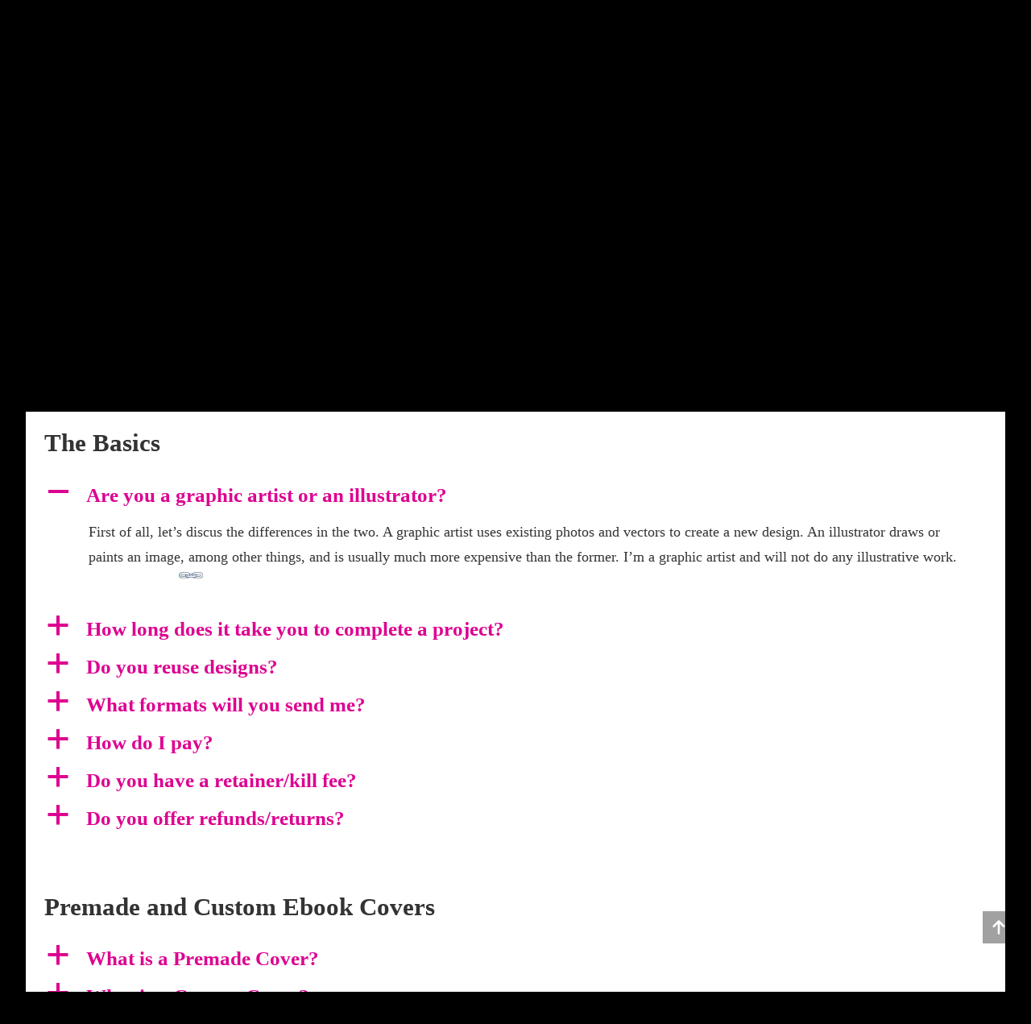

--- FILE ---
content_type: text/html; charset=UTF-8
request_url: https://satinrosedesigns.amberdaulton.com/faqs-2/?Display_FAQ=119
body_size: 58800
content:
    <!DOCTYPE html>
    <html lang="en-US">
    <head itemscope itemtype="http://schema.org/WebSite">
	    <meta charset="UTF-8">
    <meta name="viewport" content="width=device-width, initial-scale=1">
    <link rel="profile" href="http://gmpg.org/xfn/11">
    <style id="jetpack-boost-critical-css">@media all{.wp-block-group{box-sizing:border-box}.wp-block-image>figure>a{display:inline-block}.wp-block-image img{box-sizing:border-box;height:auto;max-width:100%;vertical-align:bottom}.wp-block-image .alignleft{display:table}.wp-block-image .alignleft{float:left;margin:.5em 1em .5em 0}.wp-block-image figure{margin:0}ul{box-sizing:border-box}.wp-block-spacer{clear:both}.entry-content{counter-reset:footnotes}.has-text-align-center{text-align:center}html :where(img[class*=wp-image-]){height:auto;max-width:100%}:where(figure){margin:0 0 1em}div[id^=bwg_container] img{box-shadow:none!important}div[id^=bwg_container] *{margin:0}div[id^=bwg_container].bwg_container .bwg-a{border:none;box-shadow:none!important;outline:0;font-size:0;line-height:normal;text-decoration:none}div[id^=bwg_container] div[id^=bwg_container] .bwg_img_clear{max-height:none!important;max-width:none!important;padding:0!important}div[id^=bwg_container] .bwg-border-box *{-moz-box-sizing:border-box;box-sizing:border-box}.bwg-container{font-size:0;width:100%;max-width:100%;display:flex;flex-direction:row;flex-wrap:wrap}.bwg-item{display:flex;flex-direction:column}.bwg-item0{overflow:hidden;z-index:100}.bwg-item1{overflow:hidden;width:100%;position:relative}.bwg-item2{top:0;left:0;bottom:0;right:0;width:100%;height:100%}.bwg-item2{position:absolute}.bwg_loading_div_1{position:absolute;width:100%;height:100%;z-index:115;text-align:center;vertical-align:middle;top:0}.bwg_loading_div_2{display:table;vertical-align:middle;width:100%;height:100%;background-color:#fff;opacity:.95}.bwg_loading_div_3{display:table-cell;text-align:center;position:relative;vertical-align:middle}.bwg_spider_ajax_loading{border:none!important;display:inline-block;text-align:center;position:relative;vertical-align:middle;background-image:url(https://satinrosedesigns.amberdaulton.com/wp-content/plugins/photo-gallery/images/ajax_loader.png);float:none;width:30px;height:30px;background-size:30px 30px}.bwg-hidden{visibility:hidden}.bwg_container{position:relative;margin:20px auto}.bwg_container div[id^=bwg_container2_] img{height:initial}.bwg-background{background-color:rgba(0,0,0,0);position:relative;width:100%}.bwg_thumbnail.bwg_container{padding:0 1px;min-height:140px}html{line-height:1.15;-webkit-text-size-adjust:100%}body{margin:0}h1{font-size:2em;margin:.67em 0}a{background-color:#fff0}strong{font-weight:bolder}img{border-style:none}button,input{font-family:inherit;font-size:100%;line-height:1.15;margin:0}button,input{overflow:visible}button{text-transform:none}[type=submit],button{-webkit-appearance:button}:root{--primary-font:"Didact Gothic",sans-serif;--secondary-font:"Nanum Myeongjo",serif;--font-color:#333333;--primary-color:#e1bdbd;--primary-color-rgb:225,189,189;--black-color:#000000;--black-color-rgb:0,0,0;--white-color:#ffffff;--white-color-rgb:255,255,255}body,button,input{color:var(--font-color);font-family:var(--primary-font);font-size:18px;line-height:1.75}h1,h2,h3{clear:both}h1{font-size:2.72em;line-height:1.49}h2{font-size:2.17em;line-height:1.26}h3{font-size:1.72em;line-height:1.26;margin:.65em 0}p{margin-bottom:1.5em}em,i{font-style:italic}html{box-sizing:border-box}*,:after,:before{box-sizing:inherit}body{background:var(--white-color)}ul{margin:0 0 1.5em 0}ul{list-style:disc}li>ul{margin-bottom:0;margin-left:0}img{vertical-align:top;height:auto;max-width:100%}figure{margin:1em 0}button,input[type=submit]{outline:0;border:none;border-radius:0;background:#121212;color:var(--white-color);font-size:.7778em;line-height:1;padding:18px;text-transform:uppercase;font-weight:700;letter-spacing:1px}input[type=email],input[type=text]{color:#121212;border:1px solid rgba(var(--black-color-rgb),.1);border-radius:0;padding:10px 15px;width:100%;height:50px;font-size:.7778em}a{text-decoration:none;color:var(--primary-color)}.alignleft{display:inline;float:left;margin-right:1.5em}.container:after,.container:before,.entry-content:after,.entry-content:before,.site-content:after,.site-content:before{content:"";display:table;table-layout:fixed}.container:after,.entry-content:after,.site-content:after{clear:both}.widget{margin:0 0 50px 0}.entry-content{margin:1.5em 0 0}.custom-logo-link{display:inline-block}.custom-background .site{background:var(--white-color);max-width:85%;margin:0 auto;box-shadow:0 0 10px rgba(var(--black-color-rgb),.16)}.skip-link{position:absolute;top:-999px;left:20px;background:#f7f7f7;border:1px solid rgba(var(--black-color-rgb),.1);font-size:.8888em;font-weight:600;padding:10px 20px;color:var(--black-color);border-radius:5px;box-shadow:0 2px 20px rgba(var(--black-color-rgb),.1);z-index:999;text-decoration:none}.entry-content a{text-decoration:underline}.page .site-main .page-header+.post-thumbnail{margin-bottom:0;margin-top:30px}.entry-content p{margin-top:0;margin-bottom:20px}.container{max-width:1220px;margin:0 auto}.site-header ul{margin:0;padding:0;list-style:none}.content-area .page-header .page-title{margin-top:0;margin-bottom:0;font-size:3.33em;font-family:var(--secondary-font);line-height:1.25;color:#121212}.page-template-default .content-area .page-header .page-title{font-size:3.11em}figure.post-thumbnail{margin-top:0;margin-bottom:20px}.content-area{margin-top:60px;margin-bottom:60px}.page .content-area{margin-top:30px}.back-to-top{padding:0;visibility:hidden;opacity:0;position:fixed;bottom:0;right:20px;width:40px;height:40px;background:rgba(var(--black-color-rgb),.37);color:var(--white-color);text-align:center;line-height:45px;z-index:999}.breadcrumb-wrapper{margin-top:15px;margin-bottom:0}.breadcrumb-wrapper span{color:#121212;font-size:.7778em;display:inline-block;vertical-align:middle;padding-bottom:5px}.breadcrumb-wrapper span a,.breadcrumb-wrapper span span{font-size:1em;display:inline-block;vertical-align:middle}.breadcrumb-wrapper a{color:#121212}.breadcrumb-wrapper .current>a,.breadcrumb-wrapper .current>a span{color:#999}.breadcrumb-wrapper span.separator{margin:0 15px 0 10px;width:4px;line-height:0;vertical-align:0;padding-bottom:0}.header-social ul li{display:inline-block;font-size:.8889em}.header-social ul li a{display:inline-block;color:#121212;padding:10px 7px;line-height:1}.header-mid{padding:30px 0;text-align:center}.site-branding .site-title-wrap .site-title{margin-top:0;margin-bottom:0;font-size:1.6667em;line-height:1.3;font-family:var(--secondary-font);font-weight:800}.site-branding .site-title-wrap .site-title a{color:#121212;text-decoration:none}.site-branding .site-title-wrap .site-description{margin-top:0;margin-bottom:0;font-size:.7778em;color:#777}.header-bottom{border-top:1px solid rgba(var(--primary-color-rgb),.15);border-bottom:1px solid rgba(var(--primary-color-rgb),.15)}.main-navigation .toggle-btn{display:none}.main-navigation ul{margin:0;padding:0;list-style:none;text-align:center}.main-navigation ul li{display:inline-block;vertical-align:middle;font-size:.7222em;letter-spacing:1px;font-weight:700;position:relative}.main-navigation ul li a{color:var(--font-color);display:inline-block;text-decoration:none;padding:15px 22px;text-transform:uppercase}.main-navigation ul li.menu-item-has-children>a{padding-right:35px}.main-navigation ul li.current-menu-ancestor>a,.main-navigation ul li.current-menu-item>a,.main-navigation ul li.current_page_ancestor>a,.main-navigation ul li.current_page_item>a{color:var(--primary-color)}.main-navigation ul ul{opacity:0;clip:rect(1px,1px,1px,1px);visibility:visible!important;position:absolute;top:100%;left:0;width:230px;background:var(--white-color);text-align:left;-webkit-box-shadow:0 2px 5px rgba(var(--black-color-rgb),.16);box-shadow:0 2px 5px rgba(var(--black-color-rgb),.16);z-index:99999}.main-navigation ul ul li{display:block;font-size:1em;letter-spacing:1px;padding-right:25px;padding-left:25px;margin-right:0;border-right:none}.main-navigation ul ul li a{display:block;padding:15px 0;border-bottom:1px dashed rgba(var(--primary-color-rgb),.3)}.main-navigation ul ul li:last-child a{border-bottom:none}.style-two .header-bottom{padding-top:10px;padding-bottom:10px}.style-two .header-bottom .container{display:flex;flex:1;flex-wrap:wrap;align-items:center}.style-two .header-bottom .main-navigation{display:flex;flex:auto;flex-wrap:wrap}.style-two .header-bottom .right{display:flex;justify-content:flex-end;align-items:center}.footer-t{background:#121212;padding-top:80px;padding-bottom:30px}.site-footer .grid:not(.column-1){display:flex;flex:1;flex-wrap:wrap}.site-footer .grid:not(.column-1) .col{margin-right:3%}.site-footer .grid:not(.column-1) .col:last-child{margin-right:0}.site-footer .grid.column-3 .col{width:31.33%}.site-footer .widget .widget-title{margin-top:0;margin-bottom:20px;font-size:.7778em;text-transform:uppercase;color:var(--white-color);letter-spacing:2px;font-family:var(--secondary-font);font-weight:800;border-bottom:1px solid rgba(var(--white-color-rgb),.2);padding-bottom:10px}@media screen and (max-width:1500px){.custom-background .site{max-width:95%}}@media screen and (max-width:1366px){.container{max-width:1170px}}@media screen and (max-width:1199px){.container{max-width:1000px}}@media screen and (min-width:1025px){.main-navigation .primary-menu-list,.main-navigation ul ul{display:block!important}.main-navigation .primary-menu-list .close{display:none}}@media screen and (max-width:1024px){.container{max-width:768px;padding-left:15px;padding-right:15px}.back-to-top{width:40px;height:40px;line-height:55px}.toggle-btn{display:block;width:25px;height:25px;padding:0;background:0 0;position:relative;color:inherit}.toggle-btn .toggle-bar{background:rgba(var(--black-color-rgb),.5);width:100%;height:2px;position:absolute;top:0;right:0;bottom:0;left:0;margin:auto}.toggle-btn .toggle-bar:first-child{top:-12px}.toggle-btn .toggle-bar:last-child{bottom:-12px}.style-two .header-bottom{position:relative}.style-two .header-bottom .container{position:relative}.main-navigation{padding:10px 0}.main-navigation .toggle-btn{display:inline-block;vertical-align:middle}.main-navigation .close{display:block;width:20px;height:20px;position:absolute;top:30px;right:20px;padding:0;background:0 0;color:inherit}.main-navigation .close::after,.main-navigation .close::before{content:"";background:#333;height:2px;width:100%;position:absolute;top:0;right:0;bottom:0;left:0;margin:auto;-webkit-transform:rotate(45deg);-moz-transform:rotate(45deg);transform:rotate(45deg)}.main-navigation .close::after{-webkit-transform:rotate(-45deg);-moz-transform:rotate(-45deg);transform:rotate(-45deg)}.main-navigation .primary-menu-list{text-align:left;position:fixed;top:0;left:0;width:320px;height:100%;background:var(--white-color);box-shadow:5px 0 10px rgba(var(--black-color-rgb),.1);z-index:99999;padding-top:70px;display:none}.main-navigation .primary-menu-list .mobile-menu{width:320px;padding-left:20px;padding-right:20px;height:100%;overflow:auto}.main-navigation ul li{display:block}.main-navigation ul li a{padding:15px 0;border-bottom:1px solid rgba(var(--black-color-rgb),.1);display:block;text-align:left}.main-navigation ul ul{padding-left:10px;position:static;visibility:visible;opacity:1;box-shadow:none;width:auto;display:none}.main-navigation ul ul li{padding-left:0;padding-right:0}.main-navigation ul ul li a{border-bottom-style:solid}.site-header.style-two .main-navigation .toggle-btn{margin-left:20px}.site-footer .grid.column-3 .col{width:48%}.site-footer .grid.column-3 .col:nth-child(2n){margin-right:0}}@media screen and (max-width:767px){.container{max-width:420px}h1{font-size:2em}h2{font-size:1.67em}h3{font-size:1.3333em}.content-area .page-header .page-title,.page-template-default .content-area .page-header .page-title{font-size:2.2223em}.footer-t{padding-top:60px;padding-bottom:10px}.site-footer .grid:not(.column-1){flex-direction:column}.site-footer .grid:not(.column-1) .col{margin-right:0}.site-footer .grid.column-3 .col{width:100%}}@media only screen and (min-width:1024px){.main-navigation ul li.menu-item-has-children>a::after{content:"";position:absolute;background-image:url(data:image/svg+xml,%3Csvg\ class=\'svg-inline--fa\ fa-chevron-down\ fa-w-14\'\ aria-hidden=\'true\'\ data-prefix=\'fas\'\ data-icon=\'chevron-down\'\ role=\'img\'\ xmlns=\'http://www.w3.org/2000/svg\'\ viewBox=\'0\ 0\ 448\ 512\'\ data-fa-i2svg=\'\'%3E%3Cpath\ fill=\'currentColor\'\ d=\'M207.029\ 381.476L12.686\ 187.132c-9.373-9.373-9.373-24.569\ 0-33.941l22.667-22.667c9.357-9.357\ 24.522-9.375\ 33.901-.04L224\ 284.505l154.745-154.021c9.379-9.335\ 24.544-9.317\ 33.901.04l22.667\ 22.667c9.373\ 9.373\ 9.373\ 24.569\ 0\ 33.941L240.971\ 381.476c-9.373\ 9.372-24.569\ 9.372-33.942\ 0z\'%3E%3C/path%3E%3C/svg%3E);background-repeat:no-repeat;top:19px;width:17px;height:13px;justify-content:center;align-items:center;flex-direction:column;right:13px}}}</style><title>FAQs &#8211; Satin Rose Designs</title>
<meta name='robots' content='max-image-preview:large' />
<!-- Jetpack Site Verification Tags -->
<meta name="google-site-verification" content="BjzX3k75Kg885laDObpHsq4qajEWIJJb7Up9OwiWBE0" />
<meta name="p:domain_verify" content="b8e2d9e2114763ac97bf36b117a13db0" />
<meta name="facebook-domain-verification" content="v1uber70dw9ej0w4vwomaoc4e3wizf" />
<link rel='dns-prefetch' href='//ajax.googleapis.com' />
<link rel='dns-prefetch' href='//stats.wp.com' />
<link rel='dns-prefetch' href='//fonts.googleapis.com' />
<link rel='preconnect' href='//i0.wp.com' />
<link rel='preconnect' href='//c0.wp.com' />
<link rel="alternate" type="application/rss+xml" title="Satin Rose Designs &raquo; Feed" href="https://satinrosedesigns.amberdaulton.com/feed/" />
<link rel="alternate" type="application/rss+xml" title="Satin Rose Designs &raquo; Comments Feed" href="https://satinrosedesigns.amberdaulton.com/comments/feed/" />
<link rel="alternate" title="oEmbed (JSON)" type="application/json+oembed" href="https://satinrosedesigns.amberdaulton.com/wp-json/oembed/1.0/embed?url=https%3A%2F%2Fsatinrosedesigns.amberdaulton.com%2Ffaqs-2%2F" />
<link rel="alternate" title="oEmbed (XML)" type="text/xml+oembed" href="https://satinrosedesigns.amberdaulton.com/wp-json/oembed/1.0/embed?url=https%3A%2F%2Fsatinrosedesigns.amberdaulton.com%2Ffaqs-2%2F&#038;format=xml" />
<noscript><link rel='stylesheet' id='all-css-b741456a8517456806758b44cb1bfae5' href='https://satinrosedesigns.amberdaulton.com/wp-content/boost-cache/static/dd11aeb34a.min.css' type='text/css' media='all' /></noscript><link rel='stylesheet' id='all-css-b741456a8517456806758b44cb1bfae5' href='https://satinrosedesigns.amberdaulton.com/wp-content/boost-cache/static/dd11aeb34a.min.css' type='text/css' media="not all" data-media="all" onload="this.media=this.dataset.media; delete this.dataset.media; this.removeAttribute( 'onload' );" />
<style id='wp-block-paragraph-inline-css'>
.is-small-text{font-size:.875em}.is-regular-text{font-size:1em}.is-large-text{font-size:2.25em}.is-larger-text{font-size:3em}.has-drop-cap:not(:focus):first-letter{float:left;font-size:8.4em;font-style:normal;font-weight:100;line-height:.68;margin:.05em .1em 0 0;text-transform:uppercase}body.rtl .has-drop-cap:not(:focus):first-letter{float:none;margin-left:.1em}p.has-drop-cap.has-background{overflow:hidden}:root :where(p.has-background){padding:1.25em 2.375em}:where(p.has-text-color:not(.has-link-color)) a{color:inherit}p.has-text-align-left[style*="writing-mode:vertical-lr"],p.has-text-align-right[style*="writing-mode:vertical-rl"]{rotate:180deg}
/*# sourceURL=https://satinrosedesigns.amberdaulton.com/wp-includes/blocks/paragraph/style.min.css */
</style>
<style id='global-styles-inline-css'>
:root{--wp--preset--aspect-ratio--square: 1;--wp--preset--aspect-ratio--4-3: 4/3;--wp--preset--aspect-ratio--3-4: 3/4;--wp--preset--aspect-ratio--3-2: 3/2;--wp--preset--aspect-ratio--2-3: 2/3;--wp--preset--aspect-ratio--16-9: 16/9;--wp--preset--aspect-ratio--9-16: 9/16;--wp--preset--color--black: #000000;--wp--preset--color--cyan-bluish-gray: #abb8c3;--wp--preset--color--white: #ffffff;--wp--preset--color--pale-pink: #f78da7;--wp--preset--color--vivid-red: #cf2e2e;--wp--preset--color--luminous-vivid-orange: #ff6900;--wp--preset--color--luminous-vivid-amber: #fcb900;--wp--preset--color--light-green-cyan: #7bdcb5;--wp--preset--color--vivid-green-cyan: #00d084;--wp--preset--color--pale-cyan-blue: #8ed1fc;--wp--preset--color--vivid-cyan-blue: #0693e3;--wp--preset--color--vivid-purple: #9b51e0;--wp--preset--gradient--vivid-cyan-blue-to-vivid-purple: linear-gradient(135deg,rgb(6,147,227) 0%,rgb(155,81,224) 100%);--wp--preset--gradient--light-green-cyan-to-vivid-green-cyan: linear-gradient(135deg,rgb(122,220,180) 0%,rgb(0,208,130) 100%);--wp--preset--gradient--luminous-vivid-amber-to-luminous-vivid-orange: linear-gradient(135deg,rgb(252,185,0) 0%,rgb(255,105,0) 100%);--wp--preset--gradient--luminous-vivid-orange-to-vivid-red: linear-gradient(135deg,rgb(255,105,0) 0%,rgb(207,46,46) 100%);--wp--preset--gradient--very-light-gray-to-cyan-bluish-gray: linear-gradient(135deg,rgb(238,238,238) 0%,rgb(169,184,195) 100%);--wp--preset--gradient--cool-to-warm-spectrum: linear-gradient(135deg,rgb(74,234,220) 0%,rgb(151,120,209) 20%,rgb(207,42,186) 40%,rgb(238,44,130) 60%,rgb(251,105,98) 80%,rgb(254,248,76) 100%);--wp--preset--gradient--blush-light-purple: linear-gradient(135deg,rgb(255,206,236) 0%,rgb(152,150,240) 100%);--wp--preset--gradient--blush-bordeaux: linear-gradient(135deg,rgb(254,205,165) 0%,rgb(254,45,45) 50%,rgb(107,0,62) 100%);--wp--preset--gradient--luminous-dusk: linear-gradient(135deg,rgb(255,203,112) 0%,rgb(199,81,192) 50%,rgb(65,88,208) 100%);--wp--preset--gradient--pale-ocean: linear-gradient(135deg,rgb(255,245,203) 0%,rgb(182,227,212) 50%,rgb(51,167,181) 100%);--wp--preset--gradient--electric-grass: linear-gradient(135deg,rgb(202,248,128) 0%,rgb(113,206,126) 100%);--wp--preset--gradient--midnight: linear-gradient(135deg,rgb(2,3,129) 0%,rgb(40,116,252) 100%);--wp--preset--font-size--small: 13px;--wp--preset--font-size--medium: 20px;--wp--preset--font-size--large: 36px;--wp--preset--font-size--x-large: 42px;--wp--preset--spacing--20: 0.44rem;--wp--preset--spacing--30: 0.67rem;--wp--preset--spacing--40: 1rem;--wp--preset--spacing--50: 1.5rem;--wp--preset--spacing--60: 2.25rem;--wp--preset--spacing--70: 3.38rem;--wp--preset--spacing--80: 5.06rem;--wp--preset--shadow--natural: 6px 6px 9px rgba(0, 0, 0, 0.2);--wp--preset--shadow--deep: 12px 12px 50px rgba(0, 0, 0, 0.4);--wp--preset--shadow--sharp: 6px 6px 0px rgba(0, 0, 0, 0.2);--wp--preset--shadow--outlined: 6px 6px 0px -3px rgb(255, 255, 255), 6px 6px rgb(0, 0, 0);--wp--preset--shadow--crisp: 6px 6px 0px rgb(0, 0, 0);}:where(.is-layout-flex){gap: 0.5em;}:where(.is-layout-grid){gap: 0.5em;}body .is-layout-flex{display: flex;}.is-layout-flex{flex-wrap: wrap;align-items: center;}.is-layout-flex > :is(*, div){margin: 0;}body .is-layout-grid{display: grid;}.is-layout-grid > :is(*, div){margin: 0;}:where(.wp-block-columns.is-layout-flex){gap: 2em;}:where(.wp-block-columns.is-layout-grid){gap: 2em;}:where(.wp-block-post-template.is-layout-flex){gap: 1.25em;}:where(.wp-block-post-template.is-layout-grid){gap: 1.25em;}.has-black-color{color: var(--wp--preset--color--black) !important;}.has-cyan-bluish-gray-color{color: var(--wp--preset--color--cyan-bluish-gray) !important;}.has-white-color{color: var(--wp--preset--color--white) !important;}.has-pale-pink-color{color: var(--wp--preset--color--pale-pink) !important;}.has-vivid-red-color{color: var(--wp--preset--color--vivid-red) !important;}.has-luminous-vivid-orange-color{color: var(--wp--preset--color--luminous-vivid-orange) !important;}.has-luminous-vivid-amber-color{color: var(--wp--preset--color--luminous-vivid-amber) !important;}.has-light-green-cyan-color{color: var(--wp--preset--color--light-green-cyan) !important;}.has-vivid-green-cyan-color{color: var(--wp--preset--color--vivid-green-cyan) !important;}.has-pale-cyan-blue-color{color: var(--wp--preset--color--pale-cyan-blue) !important;}.has-vivid-cyan-blue-color{color: var(--wp--preset--color--vivid-cyan-blue) !important;}.has-vivid-purple-color{color: var(--wp--preset--color--vivid-purple) !important;}.has-black-background-color{background-color: var(--wp--preset--color--black) !important;}.has-cyan-bluish-gray-background-color{background-color: var(--wp--preset--color--cyan-bluish-gray) !important;}.has-white-background-color{background-color: var(--wp--preset--color--white) !important;}.has-pale-pink-background-color{background-color: var(--wp--preset--color--pale-pink) !important;}.has-vivid-red-background-color{background-color: var(--wp--preset--color--vivid-red) !important;}.has-luminous-vivid-orange-background-color{background-color: var(--wp--preset--color--luminous-vivid-orange) !important;}.has-luminous-vivid-amber-background-color{background-color: var(--wp--preset--color--luminous-vivid-amber) !important;}.has-light-green-cyan-background-color{background-color: var(--wp--preset--color--light-green-cyan) !important;}.has-vivid-green-cyan-background-color{background-color: var(--wp--preset--color--vivid-green-cyan) !important;}.has-pale-cyan-blue-background-color{background-color: var(--wp--preset--color--pale-cyan-blue) !important;}.has-vivid-cyan-blue-background-color{background-color: var(--wp--preset--color--vivid-cyan-blue) !important;}.has-vivid-purple-background-color{background-color: var(--wp--preset--color--vivid-purple) !important;}.has-black-border-color{border-color: var(--wp--preset--color--black) !important;}.has-cyan-bluish-gray-border-color{border-color: var(--wp--preset--color--cyan-bluish-gray) !important;}.has-white-border-color{border-color: var(--wp--preset--color--white) !important;}.has-pale-pink-border-color{border-color: var(--wp--preset--color--pale-pink) !important;}.has-vivid-red-border-color{border-color: var(--wp--preset--color--vivid-red) !important;}.has-luminous-vivid-orange-border-color{border-color: var(--wp--preset--color--luminous-vivid-orange) !important;}.has-luminous-vivid-amber-border-color{border-color: var(--wp--preset--color--luminous-vivid-amber) !important;}.has-light-green-cyan-border-color{border-color: var(--wp--preset--color--light-green-cyan) !important;}.has-vivid-green-cyan-border-color{border-color: var(--wp--preset--color--vivid-green-cyan) !important;}.has-pale-cyan-blue-border-color{border-color: var(--wp--preset--color--pale-cyan-blue) !important;}.has-vivid-cyan-blue-border-color{border-color: var(--wp--preset--color--vivid-cyan-blue) !important;}.has-vivid-purple-border-color{border-color: var(--wp--preset--color--vivid-purple) !important;}.has-vivid-cyan-blue-to-vivid-purple-gradient-background{background: var(--wp--preset--gradient--vivid-cyan-blue-to-vivid-purple) !important;}.has-light-green-cyan-to-vivid-green-cyan-gradient-background{background: var(--wp--preset--gradient--light-green-cyan-to-vivid-green-cyan) !important;}.has-luminous-vivid-amber-to-luminous-vivid-orange-gradient-background{background: var(--wp--preset--gradient--luminous-vivid-amber-to-luminous-vivid-orange) !important;}.has-luminous-vivid-orange-to-vivid-red-gradient-background{background: var(--wp--preset--gradient--luminous-vivid-orange-to-vivid-red) !important;}.has-very-light-gray-to-cyan-bluish-gray-gradient-background{background: var(--wp--preset--gradient--very-light-gray-to-cyan-bluish-gray) !important;}.has-cool-to-warm-spectrum-gradient-background{background: var(--wp--preset--gradient--cool-to-warm-spectrum) !important;}.has-blush-light-purple-gradient-background{background: var(--wp--preset--gradient--blush-light-purple) !important;}.has-blush-bordeaux-gradient-background{background: var(--wp--preset--gradient--blush-bordeaux) !important;}.has-luminous-dusk-gradient-background{background: var(--wp--preset--gradient--luminous-dusk) !important;}.has-pale-ocean-gradient-background{background: var(--wp--preset--gradient--pale-ocean) !important;}.has-electric-grass-gradient-background{background: var(--wp--preset--gradient--electric-grass) !important;}.has-midnight-gradient-background{background: var(--wp--preset--gradient--midnight) !important;}.has-small-font-size{font-size: var(--wp--preset--font-size--small) !important;}.has-medium-font-size{font-size: var(--wp--preset--font-size--medium) !important;}.has-large-font-size{font-size: var(--wp--preset--font-size--large) !important;}.has-x-large-font-size{font-size: var(--wp--preset--font-size--x-large) !important;}
/*# sourceURL=global-styles-inline-css */
</style>

<noscript><link rel='stylesheet' id='screen-css-47993f87d7d67b8d06965620f91cb410' href='https://satinrosedesigns.amberdaulton.com/wp-content/boost-cache/static/ad2367f304.min.css' type='text/css' media='screen' /></noscript><link rel='stylesheet' id='screen-css-47993f87d7d67b8d06965620f91cb410' href='https://satinrosedesigns.amberdaulton.com/wp-content/boost-cache/static/ad2367f304.min.css' type='text/css' media="not all" data-media="screen" onload="this.media=this.dataset.media; delete this.dataset.media; this.removeAttribute( 'onload' );" />
<style id='wp-img-auto-sizes-contain-inline-css'>
img:is([sizes=auto i],[sizes^="auto," i]){contain-intrinsic-size:3000px 1500px}
/*# sourceURL=wp-img-auto-sizes-contain-inline-css */
</style>
<style id='wp-emoji-styles-inline-css'>

	img.wp-smiley, img.emoji {
		display: inline !important;
		border: none !important;
		box-shadow: none !important;
		height: 1em !important;
		width: 1em !important;
		margin: 0 0.07em !important;
		vertical-align: -0.1em !important;
		background: none !important;
		padding: 0 !important;
	}
/*# sourceURL=wp-emoji-styles-inline-css */
</style>
<style id='classic-theme-styles-inline-css'>
/*! This file is auto-generated */
.wp-block-button__link{color:#fff;background-color:#32373c;border-radius:9999px;box-shadow:none;text-decoration:none;padding:calc(.667em + 2px) calc(1.333em + 2px);font-size:1.125em}.wp-block-file__button{background:#32373c;color:#fff;text-decoration:none}
/*# sourceURL=/wp-includes/css/classic-themes.min.css */
</style>
<noscript><link rel='stylesheet' id='bwg_googlefonts-css' href='https://fonts.googleapis.com/css?family=Ubuntu&#038;subset=greek,latin,greek-ext,vietnamese,cyrillic-ext,latin-ext,cyrillic' media='all' />
</noscript><link rel='stylesheet' id='bwg_googlefonts-css' href='https://fonts.googleapis.com/css?family=Ubuntu&#038;subset=greek,latin,greek-ext,vietnamese,cyrillic-ext,latin-ext,cyrillic' media="not all" data-media="all" onload="this.media=this.dataset.media; delete this.dataset.media; this.removeAttribute( 'onload' );" />
<noscript><link rel='stylesheet' id='chic-lite-google-fonts-css' href='https://fonts.googleapis.com/css?family=Nanum+Myeongjo%3Aregular' media='all' />
</noscript><link rel='stylesheet' id='chic-lite-google-fonts-css' href='https://fonts.googleapis.com/css?family=Nanum+Myeongjo%3Aregular' media="not all" data-media="all" onload="this.media=this.dataset.media; delete this.dataset.media; this.removeAttribute( 'onload' );" />





<link rel="https://api.w.org/" href="https://satinrosedesigns.amberdaulton.com/wp-json/" /><link rel="alternate" title="JSON" type="application/json" href="https://satinrosedesigns.amberdaulton.com/wp-json/wp/v2/pages/130" /><link rel="EditURI" type="application/rsd+xml" title="RSD" href="https://satinrosedesigns.amberdaulton.com/xmlrpc.php?rsd" />
<meta name="generator" content="WordPress 6.9" />
<link rel="canonical" href="https://satinrosedesigns.amberdaulton.com/faqs-2/" />
<link rel='shortlink' href='https://satinrosedesigns.amberdaulton.com/?p=130' />
		<!-- Custom Logo: hide header text -->
		<style id="custom-logo-css" type="text/css">
			.site-title, .site-description {
				position: absolute;
				clip-path: inset(50%);
			}
		</style>
		          <style>
          .has-post-thumbnail img.wp-post-image, 
          .attachment-twentyseventeen-featured-image.wp-post-image { display: none !important; }          
          </style>    
    


	<style>img#wpstats{display:none}</style>
		<style type="text/css" id="custom-background-css">
body.custom-background { background-color: #000000; }
</style>
	
<!-- Jetpack Open Graph Tags -->
<meta property="og:type" content="article" />
<meta property="og:title" content="FAQs" />
<meta property="og:url" content="https://satinrosedesigns.amberdaulton.com/faqs-2/" />
<meta property="og:description" content="Visit the post for more." />
<meta property="article:published_time" content="2021-12-07T22:34:31+00:00" />
<meta property="article:modified_time" content="2022-01-02T01:27:13+00:00" />
<meta property="og:site_name" content="Satin Rose Designs" />
<meta property="og:image" content="https://i0.wp.com/satinrosedesigns.amberdaulton.com/wp-content/uploads/2022/01/FAQs-graphic.jpg?fit=1080%2C582&#038;ssl=1" />
<meta property="og:image:width" content="1080" />
<meta property="og:image:height" content="582" />
<meta property="og:image:alt" content="FAQs graphic" />
<meta property="og:locale" content="en_US" />
<meta name="twitter:text:title" content="FAQs" />
<meta name="twitter:image" content="https://i0.wp.com/satinrosedesigns.amberdaulton.com/wp-content/uploads/2022/01/FAQs-graphic.jpg?fit=1080%2C582&#038;ssl=1&#038;w=640" />
<meta name="twitter:image:alt" content="FAQs graphic" />
<meta name="twitter:card" content="summary_large_image" />
<meta name="twitter:description" content="Visit the post for more." />

<!-- End Jetpack Open Graph Tags -->
<link rel="icon" href="https://i0.wp.com/satinrosedesigns.amberdaulton.com/wp-content/uploads/2021/12/cropped-Satin-Rose-Designs-logo.jpg?fit=32%2C32&#038;ssl=1" sizes="32x32" />
<link rel="icon" href="https://i0.wp.com/satinrosedesigns.amberdaulton.com/wp-content/uploads/2021/12/cropped-Satin-Rose-Designs-logo.jpg?fit=192%2C192&#038;ssl=1" sizes="192x192" />
<link rel="apple-touch-icon" href="https://i0.wp.com/satinrosedesigns.amberdaulton.com/wp-content/uploads/2021/12/cropped-Satin-Rose-Designs-logo.jpg?fit=180%2C180&#038;ssl=1" />
<meta name="msapplication-TileImage" content="https://i0.wp.com/satinrosedesigns.amberdaulton.com/wp-content/uploads/2021/12/cropped-Satin-Rose-Designs-logo.jpg?fit=270%2C270&#038;ssl=1" />
<style type='text/css' media='all'>     
    .content-newsletter .blossomthemes-email-newsletter-wrapper.bg-img:after,
    .widget_blossomthemes_email_newsletter_widget .blossomthemes-email-newsletter-wrapper:after{
        background: rgba(221, 0, 144, 0.8);    }
    
    /*Typography*/

    body,
    button,
    input,
    select,
    optgroup,
    textarea{
        font-family : Georgia, serif;
        font-size   : 18px;        
    }

    :root {
	    --primary-font: Georgia, serif;
	    --secondary-font: Georgia, serif;
	    --primary-color: #dd0090;
	    --primary-color-rgb: 221, 0, 144;
	}
    
    .site-branding .site-title-wrap .site-title{
        font-size   : 30px;
        font-family : Nanum Myeongjo;
        font-weight : 400;
        font-style  : normal;
    }
    
    .custom-logo-link img{
	    width: 700px;
	    max-width: 100%;
	}

    .comment-body .reply .comment-reply-link:hover:before {
		background-image: url('data:image/svg+xml; utf-8, <svg xmlns="http://www.w3.org/2000/svg" width="18" height="15" viewBox="0 0 18 15"><path d="M934,147.2a11.941,11.941,0,0,1,7.5,3.7,16.063,16.063,0,0,1,3.5,7.3c-2.4-3.4-6.1-5.1-11-5.1v4.1l-7-7,7-7Z" transform="translate(-927 -143.2)" fill="%23dd0090"/></svg>');
	}

	.site-header.style-five .header-mid .search-form .search-submit:hover {
		background-image: url('data:image/svg+xml; utf-8, <svg xmlns="http://www.w3.org/2000/svg" viewBox="0 0 512 512"><path fill="%23dd0090" d="M508.5 468.9L387.1 347.5c-2.3-2.3-5.3-3.5-8.5-3.5h-13.2c31.5-36.5 50.6-84 50.6-136C416 93.1 322.9 0 208 0S0 93.1 0 208s93.1 208 208 208c52 0 99.5-19.1 136-50.6v13.2c0 3.2 1.3 6.2 3.5 8.5l121.4 121.4c4.7 4.7 12.3 4.7 17 0l22.6-22.6c4.7-4.7 4.7-12.3 0-17zM208 368c-88.4 0-160-71.6-160-160S119.6 48 208 48s160 71.6 160 160-71.6 160-160 160z"></path></svg>');
	}

	.site-header.style-seven .header-bottom .search-form .search-submit:hover {
		background-image: url('data:image/svg+xml; utf-8, <svg xmlns="http://www.w3.org/2000/svg" viewBox="0 0 512 512"><path fill="%23dd0090" d="M508.5 468.9L387.1 347.5c-2.3-2.3-5.3-3.5-8.5-3.5h-13.2c31.5-36.5 50.6-84 50.6-136C416 93.1 322.9 0 208 0S0 93.1 0 208s93.1 208 208 208c52 0 99.5-19.1 136-50.6v13.2c0 3.2 1.3 6.2 3.5 8.5l121.4 121.4c4.7 4.7 12.3 4.7 17 0l22.6-22.6c4.7-4.7 4.7-12.3 0-17zM208 368c-88.4 0-160-71.6-160-160S119.6 48 208 48s160 71.6 160 160-71.6 160-160 160z"></path></svg>');
	}

	.site-header.style-fourteen .search-form .search-submit:hover {
		background-image: url('data:image/svg+xml; utf-8, <svg xmlns="http://www.w3.org/2000/svg" viewBox="0 0 512 512"><path fill="%23dd0090" d="M508.5 468.9L387.1 347.5c-2.3-2.3-5.3-3.5-8.5-3.5h-13.2c31.5-36.5 50.6-84 50.6-136C416 93.1 322.9 0 208 0S0 93.1 0 208s93.1 208 208 208c52 0 99.5-19.1 136-50.6v13.2c0 3.2 1.3 6.2 3.5 8.5l121.4 121.4c4.7 4.7 12.3 4.7 17 0l22.6-22.6c4.7-4.7 4.7-12.3 0-17zM208 368c-88.4 0-160-71.6-160-160S119.6 48 208 48s160 71.6 160 160-71.6 160-160 160z"></path></svg>');
	}

	.search-results .content-area > .page-header .search-submit:hover {
		background-image: url('data:image/svg+xml; utf-8, <svg xmlns="http://www.w3.org/2000/svg" viewBox="0 0 512 512"><path fill="%23dd0090" d="M508.5 468.9L387.1 347.5c-2.3-2.3-5.3-3.5-8.5-3.5h-13.2c31.5-36.5 50.6-84 50.6-136C416 93.1 322.9 0 208 0S0 93.1 0 208s93.1 208 208 208c52 0 99.5-19.1 136-50.6v13.2c0 3.2 1.3 6.2 3.5 8.5l121.4 121.4c4.7 4.7 12.3 4.7 17 0l22.6-22.6c4.7-4.7 4.7-12.3 0-17zM208 368c-88.4 0-160-71.6-160-160S119.6 48 208 48s160 71.6 160 160-71.6 160-160 160z"></path></svg>');
	}
    .main-navigation ul li.menu-item-has-children > a::after {
        background-image: url('data:image/svg+xml; utf-8, <svg xmlns="http://www.w3.org/2000/svg" viewBox="0 0 448 512"> <path fill="%23dd0090" d="M207.029 381.476L12.686 187.132c-9.373-9.373-9.373-24.569 0-33.941l22.667-22.667c9.357-9.357 24.522-9.375 33.901-.04L224 284.505l154.745-154.021c9.379-9.335 24.544-9.317 33.901.04l22.667 22.667c9.373 9.373 9.373 24.569 0 33.941L240.971 381.476c-9.373 9.372-24.569 9.372-33.942 0z"></path></svg>');
    }


    </style>		<style type="text/css" id="wp-custom-css">
			.page .page-title {
display: none;
}
.unclickable > a:hover {
  cursor: default;
}
.bwg-item {margin: 5px !important;
}		</style>
		<noscript><link rel='stylesheet' id='all-css-cf4a491073d80c33bcd732bf1e8b7f42' href='https://satinrosedesigns.amberdaulton.com/wp-content/boost-cache/static/23ec6a8b69.min.css' type='text/css' media='all' /></noscript><link rel='stylesheet' id='all-css-cf4a491073d80c33bcd732bf1e8b7f42' href='https://satinrosedesigns.amberdaulton.com/wp-content/boost-cache/static/23ec6a8b69.min.css' type='text/css' media="not all" data-media="all" onload="this.media=this.dataset.media; delete this.dataset.media; this.removeAttribute( 'onload' );" />
</head>

<body class="wp-singular page-template-default page page-id-130 custom-background wp-custom-logo wp-embed-responsive wp-theme-chic-lite wp-child-theme-chic-lite-child unselectable custom-background-color chic-lite-has-blocks full-width" itemscope itemtype="http://schema.org/WebPage">

    <div id="page" class="site">
        <a class="skip-link" href="#content">Skip to Content</a>
        <header id="masthead" class="site-header style-two" itemscope itemtype="http://schema.org/WPHeader">
        <div class="header-mid">
            <div class="container">
                        <div class="site-branding" itemscope itemtype="http://schema.org/Organization">  
            <div class="site-logo">
                <a href="https://satinrosedesigns.amberdaulton.com/" class="custom-logo-link" rel="home"><img width="820" height="312" src="https://i0.wp.com/satinrosedesigns.amberdaulton.com/wp-content/uploads/2021/12/cropped-Satin-Rose-Designs-logo-FB-3.jpg?fit=820%2C312&amp;ssl=1" class="custom-logo" alt="Satin Rose Designs" decoding="async" fetchpriority="high" srcset="https://i0.wp.com/satinrosedesigns.amberdaulton.com/wp-content/uploads/2021/12/cropped-Satin-Rose-Designs-logo-FB-3.jpg?w=820&amp;ssl=1 820w, https://i0.wp.com/satinrosedesigns.amberdaulton.com/wp-content/uploads/2021/12/cropped-Satin-Rose-Designs-logo-FB-3.jpg?resize=300%2C114&amp;ssl=1 300w, https://i0.wp.com/satinrosedesigns.amberdaulton.com/wp-content/uploads/2021/12/cropped-Satin-Rose-Designs-logo-FB-3.jpg?resize=600%2C228&amp;ssl=1 600w, https://i0.wp.com/satinrosedesigns.amberdaulton.com/wp-content/uploads/2021/12/cropped-Satin-Rose-Designs-logo-FB-3.jpg?resize=768%2C292&amp;ssl=1 768w" sizes="(max-width: 820px) 100vw, 820px" /></a>            </div>

            <div class="site-title-wrap">                    <p class="site-title" itemprop="name"><a href="https://satinrosedesigns.amberdaulton.com/" rel="home" itemprop="url">Satin Rose Designs</a></p>
                                    <p class="site-description" itemprop="description">Covers to Make Your Book Shine</p>
                </div>        </div>    
                </div>
        </div><!-- .header-mid -->
        <div class="header-bottom">
            <div class="container">         
                                	<nav id="site-navigation" class="main-navigation" itemscope itemtype="http://schema.org/SiteNavigationElement">
                    <button class="toggle-btn" data-toggle-target=".main-menu-modal" data-toggle-body-class="showing-main-menu-modal" aria-expanded="false" data-set-focus=".close-main-nav-toggle">
                <span class="toggle-bar"></span>
                <span class="toggle-bar"></span>
                <span class="toggle-bar"></span>
            </button>
            <div class="primary-menu-list main-menu-modal cover-modal" data-modal-target-string=".main-menu-modal">
                <button class="close close-main-nav-toggle" data-toggle-target=".main-menu-modal" data-toggle-body-class="showing-main-menu-modal" aria-expanded="false" data-set-focus=".main-menu-modal"></button>
                <div class="mobile-menu" aria-label="Mobile">
        <div class="menu-primary-menu-container"><ul id="primary-menu" class="nav-menu main-menu-modal"><li id="menu-item-56" class="menu-item menu-item-type-post_type menu-item-object-page menu-item-home menu-item-56"><a href="https://satinrosedesigns.amberdaulton.com/">Home</a></li>
<li id="menu-item-59" class="menu-item menu-item-type-post_type menu-item-object-page menu-item-has-children menu-item-59"><a href="https://satinrosedesigns.amberdaulton.com/format-options/">Format Options</a>
<ul class="sub-menu">
	<li id="menu-item-241" class="menu-item menu-item-type-post_type menu-item-object-page menu-item-241"><a href="https://satinrosedesigns.amberdaulton.com/format-options/purchasing-a-premade-ebook-cover/">Premade Ebook Cover</a></li>
	<li id="menu-item-2359" class="menu-item menu-item-type-post_type menu-item-object-page menu-item-2359"><a href="https://satinrosedesigns.amberdaulton.com/format-options/purchasing-a-custom-ebook-cover/">Custom Ebook Cover</a></li>
	<li id="menu-item-243" class="menu-item menu-item-type-post_type menu-item-object-page menu-item-243"><a href="https://satinrosedesigns.amberdaulton.com/format-options/custom-paperback-cover/">Custom Paperback Cover</a></li>
	<li id="menu-item-3464" class="menu-item menu-item-type-post_type menu-item-object-page menu-item-3464"><a href="https://satinrosedesigns.amberdaulton.com/format-options/custom-logo/">Custom Logo &#8212; New Feature!</a></li>
	<li id="menu-item-242" class="menu-item menu-item-type-post_type menu-item-object-page menu-item-242"><a href="https://satinrosedesigns.amberdaulton.com/format-options/custom-audiobook-cover/">Custom Audiobook Cover</a></li>
	<li id="menu-item-1311" class="menu-item menu-item-type-post_type menu-item-object-page menu-item-1311"><a href="https://satinrosedesigns.amberdaulton.com/format-options/3d-box-set-cover-add-on/">Custom 3D Box Set Cover</a></li>
	<li id="menu-item-286" class="menu-item menu-item-type-post_type menu-item-object-page menu-item-286"><a href="https://satinrosedesigns.amberdaulton.com/format-options/custom-social-media-graphics/">Custom Social Media Graphics</a></li>
</ul>
</li>
<li id="menu-item-1038" class="menu-item menu-item-type-post_type menu-item-object-page menu-item-has-children menu-item-1038"><a href="https://satinrosedesigns.amberdaulton.com/gallery/">Gallery</a>
<ul class="sub-menu">
	<li id="menu-item-91" class="menu-item menu-item-type-post_type menu-item-object-page menu-item-91"><a href="https://satinrosedesigns.amberdaulton.com/gallery/chick-lit-rom-com/">Chick Lit/Romantic Comedies</a></li>
	<li id="menu-item-97" class="menu-item menu-item-type-post_type menu-item-object-page menu-item-97"><a href="https://satinrosedesigns.amberdaulton.com/gallery/contemporary/">Contemporary Romance</a></li>
	<li id="menu-item-3387" class="menu-item menu-item-type-post_type menu-item-object-page menu-item-3387"><a href="https://satinrosedesigns.amberdaulton.com/gallery/cowboy-romance/">Cowboy Romance</a></li>
	<li id="menu-item-92" class="menu-item menu-item-type-post_type menu-item-object-page menu-item-92"><a href="https://satinrosedesigns.amberdaulton.com/gallery/historical/">Historical Romance</a></li>
	<li id="menu-item-600" class="menu-item menu-item-type-post_type menu-item-object-page menu-item-600"><a href="https://satinrosedesigns.amberdaulton.com/gallery/holiday/">Holiday Romance</a></li>
	<li id="menu-item-93" class="menu-item menu-item-type-post_type menu-item-object-page menu-item-93"><a href="https://satinrosedesigns.amberdaulton.com/gallery/lgbtq/">LGBTQ Romance</a></li>
	<li id="menu-item-95" class="menu-item menu-item-type-post_type menu-item-object-page menu-item-95"><a href="https://satinrosedesigns.amberdaulton.com/gallery/paranormal-fantasy/">Paranormal/Fantasy Romance</a></li>
	<li id="menu-item-483" class="menu-item menu-item-type-post_type menu-item-object-page menu-item-483"><a href="https://satinrosedesigns.amberdaulton.com/gallery/romantic-suspense/">Romantic Suspense</a></li>
	<li id="menu-item-2012" class="menu-item menu-item-type-post_type menu-item-object-page menu-item-2012"><a href="https://satinrosedesigns.amberdaulton.com/gallery/sci-fi/">Sci/Fi Romance</a></li>
	<li id="menu-item-96" class="menu-item menu-item-type-post_type menu-item-object-page menu-item-96"><a href="https://satinrosedesigns.amberdaulton.com/gallery/horror/">Horror</a></li>
</ul>
</li>
<li id="menu-item-2334" class="menu-item menu-item-type-post_type menu-item-object-page menu-item-2334"><a href="https://satinrosedesigns.amberdaulton.com/gallery/portfolio/">Portfolio</a></li>
<li id="menu-item-2802" class="menu-item menu-item-type-post_type menu-item-object-page menu-item-2802"><a href="https://satinrosedesigns.amberdaulton.com/testimonials/">Testimonials</a></li>
<li id="menu-item-1241" class="menu-item menu-item-type-custom menu-item-object-custom menu-item-1241"><a href="https://satinrosedesigns.eo.page/r2kfc">Newsletter</a></li>
<li id="menu-item-424" class="menu-item menu-item-type-post_type menu-item-object-page menu-item-424"><a href="https://satinrosedesigns.amberdaulton.com/about/">About</a></li>
<li id="menu-item-94" class="menu-item menu-item-type-post_type menu-item-object-page menu-item-94"><a href="https://satinrosedesigns.amberdaulton.com/contact-me/">Contact</a></li>
</ul></div>                </div>
            </div>
        	</nav><!-- #site-navigation -->
                    <div class="right">
                    <div class="header-social">
                            <ul class="social-networks">
    	            <li>
                <a href="https://facebook.com/satinrosedesigns" target="_blank" rel="nofollow noopener">
                    <i class="fab fa-facebook"></i>
                </a>
            </li>    	   
            	</ul>
                        </div><!-- .header-social -->
                                    </div><!-- .right -->
            </div>
        </div><!-- .header-bottom -->
    </header>
            <div class="top-bar">
    		<div class="container">
            <div class="breadcrumb-wrapper">
                <div id="crumbs" itemscope itemtype="http://schema.org/BreadcrumbList"> 
                    <span itemprop="itemListElement" itemscope itemtype="http://schema.org/ListItem">
                        <a itemprop="item" href="https://satinrosedesigns.amberdaulton.com"><span itemprop="name">Home</span></a>
                        <meta itemprop="position" content="1" />
                        <span class="separator"><i class="fa fa-angle-right"></i></span>
                    </span><span class="current" itemprop="itemListElement" itemscope itemtype="http://schema.org/ListItem"><a itemprop="item" href="https://satinrosedesigns.amberdaulton.com/faqs-2/"><span itemprop="name">FAQs</span></a><meta itemprop="position" content="2" /></span></div></div><!-- .breadcrumb-wrapper -->    		</div>
    	</div>   
        <div id="content" class="site-content">    <div class="container">
        
<div id="primary" class="content-area">
	
	<main id="main" class="site-main">

		<article id="post-130" class="post-130 page type-page status-publish has-post-thumbnail hentry latest_post">
	        <header class="page-header">
            <h1 class="page-title">FAQs</h1>
        </header> 
        <figure class="post-thumbnail"><img width="1080" height="582" src="https://i0.wp.com/satinrosedesigns.amberdaulton.com/wp-content/uploads/2022/01/FAQs-graphic.jpg?resize=1080%2C582&amp;ssl=1" class="attachment-chic-lite-slider-one size-chic-lite-slider-one wp-post-image" alt="FAQs graphic" itemprop="image" decoding="async" srcset="https://i0.wp.com/satinrosedesigns.amberdaulton.com/wp-content/uploads/2022/01/FAQs-graphic.jpg?w=1080&amp;ssl=1 1080w, https://i0.wp.com/satinrosedesigns.amberdaulton.com/wp-content/uploads/2022/01/FAQs-graphic.jpg?resize=300%2C162&amp;ssl=1 300w, https://i0.wp.com/satinrosedesigns.amberdaulton.com/wp-content/uploads/2022/01/FAQs-graphic.jpg?resize=1024%2C552&amp;ssl=1 1024w, https://i0.wp.com/satinrosedesigns.amberdaulton.com/wp-content/uploads/2022/01/FAQs-graphic.jpg?resize=600%2C323&amp;ssl=1 600w, https://i0.wp.com/satinrosedesigns.amberdaulton.com/wp-content/uploads/2022/01/FAQs-graphic.jpg?resize=768%2C414&amp;ssl=1 768w" sizes="(max-width: 1080px) 100vw, 1080px" /></figure><div class="entry-content" itemprop="text">
<div  class="ewd-ufaq-faq-list ewd-ufaq-page-type-distinct ewd-ufaq-category-tabs-" id='ewd-ufaq-faq-list'>

	<input type='hidden' name='show_on_load' value='' id='ewd-ufaq-show-on-load' />
<input type='hidden' name='include_category' value='' id='ewd-ufaq-include-category' />
<input type='hidden' name='exclude_category' value='' id='ewd-ufaq-exclude-category' />
<input type='hidden' name='orderby' value='date' id='ewd-ufaq-orderby' />
<input type='hidden' name='order' value='asc' id='ewd-ufaq-order' />
<input type='hidden' name='post_count' value='-1' id='ewd-ufaq-post-count' />
<input type='hidden' name='current_url' value='/faqs-2/?Display_FAQ=119' id='ewd-ufaq-current-url' />
	<div class='ewd-ufaq-expand-collapse-div'>

	<span class='ewd-ufaq-expand-all ' tabindex="0">
		<span class='ewd-ufaq-toggle-all-symbol'>c</span> 
		Expand All	</span>

	<span class='ewd-ufaq-collapse-all ewd-ufaq-hidden' tabindex="0">
		<span class='ewd-ufaq-toggle-all-symbol'>C</span>
		Collapse All	</span>

</div>
	
	<div class='ewd-ufaq-faqs'>

		<div id='ewd-ufaq-faq-category-1-the-basics' class='ewd-ufaq-faq-category'>
	
	<div class='ewd-ufaq-faq-category-title '  >
		
		<h3 title="Click here to open The Basics">
			The Basics					</h3>

			
	</div>
	
	<div class='ewd-ufaq-faq-category-inner ' >
<div  class="ewd-ufaq-faq-div ewd-ufaq-faq-column-count-one ewd-ufaq-faq-responsive-columns- ewd-ufaq-faq-display-style-default ewd-ufaq-can-be-toggled" id='ewd-ufaq-post-119-bmMWd2kvkT' data-post_id='119'>

		
	<div class='ewd-ufaq-faq-title ewd-ufaq-faq-toggle'>
	
	<a class='ewd-ufaq-post-margin'  href='#' role="button">

		<div class='ewd-ufaq-post-margin-symbol ewd-ufaq-'>
			<span >a</span>
		</div>

		<div class='ewd-ufaq-faq-title-text'>

			<h4>
				Are you a graphic artist or an illustrator?			</h4>

		</div>

		<div class='ewd-ufaq-clear'></div>

	</a>
	
</div>
	
	<div class='ewd-ufaq-faq-body ewd-ufaq-hidden' >

		
			
		
			<div class='ewd-ufaq-post-margin ewd-ufaq-faq-post'>
	First of all, let’s discus the differences in the two. A graphic artist uses existing photos and vectors to create a new design. An illustrator draws or paints an image, among other things, and is usually much more expensive than the former. I’m a graphic artist and will not do any illustrative work.</div>
		
			
		
			
		
			
		
			
		
			
		
			<div class='ewd-ufaq-permalink'>
	
	<a href='https://satinrosedesigns.amberdaulton.com/faqs-2/?Display_FAQ=119'>
		
				 <div class='ewd-ufaq-permalink-image'></div> 	
	</a>

</div>
		
			
		
			
		
	</div>

</div><div  class="ewd-ufaq-faq-div ewd-ufaq-faq-column-count-one ewd-ufaq-faq-responsive-columns- ewd-ufaq-faq-display-style-default ewd-ufaq-can-be-toggled" id='ewd-ufaq-post-120-qsDa3V8AGJ' data-post_id='120'>

		
	<div class='ewd-ufaq-faq-title ewd-ufaq-faq-toggle'>
	
	<a class='ewd-ufaq-post-margin'  href='#' role="button">

		<div class='ewd-ufaq-post-margin-symbol ewd-ufaq-'>
			<span >a</span>
		</div>

		<div class='ewd-ufaq-faq-title-text'>

			<h4>
				How long does it take you to complete a project?			</h4>

		</div>

		<div class='ewd-ufaq-clear'></div>

	</a>
	
</div>
	
	<div class='ewd-ufaq-faq-body ewd-ufaq-hidden' >

		
			
		
			<div class='ewd-ufaq-post-margin ewd-ufaq-faq-post'>
	<p class="western" align="left"><span style="font-family: Times New Roman, serif"><strong>For Premade projects</strong>—I typically need a few days to change the text, but it might take longer under extenuating circumstances. What </span><span style="color: #000000"><span style="font-family: Times New Roman, serif"><span style="font-size: medium"><span lang="en-US">are these</span></span></span></span><span style="font-family: Times New Roman, serif"> circumstances? They include but are not limited to:</span></p>
<ul>
<li>
<p class="western" align="left"><span style="font-family: Times New Roman, serif">Will I have to find, buy, and install a new font to match the text with the other books in your series?</span></p>
</li>
<li>
<p class="western" align="left"><span style="font-family: Times New Roman, serif">Will you require multiple textual revisions? (I offer up to 3 for free.)</span></p>
</li>
<li>
<p class="western" align="left"><span style="font-family: Times New Roman, serif">Will I be able to respond to your emails within a few hours or a few days? (Expect 3 business days to be on the safe side.) And the same goes for you, email-wise. If it takes you a couple of days to respond to my messages, it will take me longer to complete the project.</span></p>
</li>
</ul>
<p class="western" align="left"><span style="font-family: Times New Roman, serif"><strong>For Custom projects</strong>—I’ll need about two to three weeks. As with Premades, this may take longer depending on our circumstances and availability.</span></p>
<p class="western" align="left"><span style="font-family: Times New Roman, serif">So please let me know if you’re on a time-crunch with a cover reveal or release date looming, and I’ll try to get the cover done sooner.</span></p>
</div>
		
			
		
			
		
			
		
			
		
			
		
			<div class='ewd-ufaq-permalink'>
	
	<a href='https://satinrosedesigns.amberdaulton.com/faqs-2/?Display_FAQ=120'>
		
				 <div class='ewd-ufaq-permalink-image'></div> 	
	</a>

</div>
		
			
		
			
		
	</div>

</div><div  class="ewd-ufaq-faq-div ewd-ufaq-faq-column-count-one ewd-ufaq-faq-responsive-columns- ewd-ufaq-faq-display-style-default ewd-ufaq-can-be-toggled" id='ewd-ufaq-post-121-mCXtR00Hvg' data-post_id='121'>

		
	<div class='ewd-ufaq-faq-title ewd-ufaq-faq-toggle'>
	
	<a class='ewd-ufaq-post-margin'  href='#' role="button">

		<div class='ewd-ufaq-post-margin-symbol ewd-ufaq-'>
			<span >a</span>
		</div>

		<div class='ewd-ufaq-faq-title-text'>

			<h4>
				Do you reuse designs?			</h4>

		</div>

		<div class='ewd-ufaq-clear'></div>

	</a>
	
</div>
	
	<div class='ewd-ufaq-faq-body ewd-ufaq-hidden' >

		
			
		
			<div class='ewd-ufaq-post-margin ewd-ufaq-faq-post'>
	<p>No. Once I sell a cover design, I’ll remove the product sale page from my website. However, I reserve the right to add the cover to my portfolio to showcase my work, but I will never sell it again.</p>
</div>
		
			
		
			
		
			
		
			
		
			
		
			<div class='ewd-ufaq-permalink'>
	
	<a href='https://satinrosedesigns.amberdaulton.com/faqs-2/?Display_FAQ=121'>
		
				 <div class='ewd-ufaq-permalink-image'></div> 	
	</a>

</div>
		
			
		
			
		
	</div>

</div><div  class="ewd-ufaq-faq-div ewd-ufaq-faq-column-count-one ewd-ufaq-faq-responsive-columns- ewd-ufaq-faq-display-style-default ewd-ufaq-can-be-toggled" id='ewd-ufaq-post-127-SIJIffhCJY' data-post_id='127'>

		
	<div class='ewd-ufaq-faq-title ewd-ufaq-faq-toggle'>
	
	<a class='ewd-ufaq-post-margin'  href='#' role="button">

		<div class='ewd-ufaq-post-margin-symbol ewd-ufaq-'>
			<span >a</span>
		</div>

		<div class='ewd-ufaq-faq-title-text'>

			<h4>
				What formats will you send me?			</h4>

		</div>

		<div class='ewd-ufaq-clear'></div>

	</a>
	
</div>
	
	<div class='ewd-ufaq-faq-body ewd-ufaq-hidden' >

		
			
		
			<div class='ewd-ufaq-post-margin ewd-ufaq-faq-post'>
	<p class="western" align="left"><span style="font-family: Times New Roman, serif">I’ll send the final ebook, paperback, and audiobook covers without watermarks in .jpg (.png is available on request). Also, for the paperback, I’ll send a .pdf.</span></p>
</div>
		
			
		
			
		
			
		
			
		
			
		
			<div class='ewd-ufaq-permalink'>
	
	<a href='https://satinrosedesigns.amberdaulton.com/faqs-2/?Display_FAQ=127'>
		
				 <div class='ewd-ufaq-permalink-image'></div> 	
	</a>

</div>
		
			
		
			
		
	</div>

</div><div  class="ewd-ufaq-faq-div ewd-ufaq-faq-column-count-one ewd-ufaq-faq-responsive-columns- ewd-ufaq-faq-display-style-default ewd-ufaq-can-be-toggled" id='ewd-ufaq-post-160-MDsp4yQg9g' data-post_id='160'>

		
	<div class='ewd-ufaq-faq-title ewd-ufaq-faq-toggle'>
	
	<a class='ewd-ufaq-post-margin'  href='#' role="button">

		<div class='ewd-ufaq-post-margin-symbol ewd-ufaq-'>
			<span >a</span>
		</div>

		<div class='ewd-ufaq-faq-title-text'>

			<h4>
				How do I pay?			</h4>

		</div>

		<div class='ewd-ufaq-clear'></div>

	</a>
	
</div>
	
	<div class='ewd-ufaq-faq-body ewd-ufaq-hidden' >

		
			
		
			<div class='ewd-ufaq-post-margin ewd-ufaq-faq-post'>
	
<p>At this time, I only accept Paypal.</p>
</div>
		
			
		
			
		
			
		
			
		
			
		
			<div class='ewd-ufaq-permalink'>
	
	<a href='https://satinrosedesigns.amberdaulton.com/faqs-2/?Display_FAQ=160'>
		
				 <div class='ewd-ufaq-permalink-image'></div> 	
	</a>

</div>
		
			
		
			
		
	</div>

</div><div  class="ewd-ufaq-faq-div ewd-ufaq-faq-column-count-one ewd-ufaq-faq-responsive-columns- ewd-ufaq-faq-display-style-default ewd-ufaq-can-be-toggled" id='ewd-ufaq-post-161-BEbf8hH1XA' data-post_id='161'>

		
	<div class='ewd-ufaq-faq-title ewd-ufaq-faq-toggle'>
	
	<a class='ewd-ufaq-post-margin'  href='#' role="button">

		<div class='ewd-ufaq-post-margin-symbol ewd-ufaq-'>
			<span >a</span>
		</div>

		<div class='ewd-ufaq-faq-title-text'>

			<h4>
				Do you have a retainer/kill fee?			</h4>

		</div>

		<div class='ewd-ufaq-clear'></div>

	</a>
	
</div>
	
	<div class='ewd-ufaq-faq-body ewd-ufaq-hidden' >

		
			
		
			<div class='ewd-ufaq-post-margin ewd-ufaq-faq-post'>
	
<p>Yes.</p>



<p>For Premade Covers: After I receive your request, I’ll send a Paypal invoice for the total amount due. If you decide to cancel the order BEFORE you approve of the final cover, I will refund you the full amount minus $10 USD as the retainer/kill fee. No refunds will be given once you approve of the final cover.</p>



<p>For Custom Covers: After I receive your request, I’ll need the payment upfront before I begin the project. If you decide to cancel the project before final approval of the cover is given, I will return all money paid except for $50 USD, which I will keep as my kill fee to account for the work I’ve done on the cover. I also reserve the right to continue working on the canceled project and sell it as a Premade Cover.</p>
</div>
		
			
		
			
		
			
		
			
		
			
		
			<div class='ewd-ufaq-permalink'>
	
	<a href='https://satinrosedesigns.amberdaulton.com/faqs-2/?Display_FAQ=161'>
		
				 <div class='ewd-ufaq-permalink-image'></div> 	
	</a>

</div>
		
			
		
			
		
	</div>

</div><div  class="ewd-ufaq-faq-div ewd-ufaq-faq-column-count-one ewd-ufaq-faq-responsive-columns- ewd-ufaq-faq-display-style-default ewd-ufaq-can-be-toggled" id='ewd-ufaq-post-162-6yR613TwKt' data-post_id='162'>

		
	<div class='ewd-ufaq-faq-title ewd-ufaq-faq-toggle'>
	
	<a class='ewd-ufaq-post-margin'  href='#' role="button">

		<div class='ewd-ufaq-post-margin-symbol ewd-ufaq-'>
			<span >a</span>
		</div>

		<div class='ewd-ufaq-faq-title-text'>

			<h4>
				Do you offer refunds/returns?			</h4>

		</div>

		<div class='ewd-ufaq-clear'></div>

	</a>
	
</div>
	
	<div class='ewd-ufaq-faq-body ewd-ufaq-hidden' >

		
			
		
			<div class='ewd-ufaq-post-margin ewd-ufaq-faq-post'>
	
<p>All sales are FINAL once the cover has been approved and the final invoice, if applicable, has been paid. No refunds/returns.</p>
</div>
		
			
		
			
		
			
		
			
		
			
		
			<div class='ewd-ufaq-permalink'>
	
	<a href='https://satinrosedesigns.amberdaulton.com/faqs-2/?Display_FAQ=162'>
		
				 <div class='ewd-ufaq-permalink-image'></div> 	
	</a>

</div>
		
			
		
			
		
	</div>

</div></div>

</div>
<div id='ewd-ufaq-faq-category-2-premade-and-custom-covers' class='ewd-ufaq-faq-category'>
	
	<div class='ewd-ufaq-faq-category-title '  >
		
		<h3 title="Click here to open Premade and Custom Ebook Covers">
			Premade and Custom Ebook Covers					</h3>

			
	</div>
	
	<div class='ewd-ufaq-faq-category-inner ' >
<div  class="ewd-ufaq-faq-div ewd-ufaq-faq-column-count-one ewd-ufaq-faq-responsive-columns- ewd-ufaq-faq-display-style-default ewd-ufaq-can-be-toggled" id='ewd-ufaq-post-122-sWxuvVpKaY' data-post_id='122'>

		
	<div class='ewd-ufaq-faq-title ewd-ufaq-faq-toggle'>
	
	<a class='ewd-ufaq-post-margin'  href='#' role="button">

		<div class='ewd-ufaq-post-margin-symbol ewd-ufaq-'>
			<span >a</span>
		</div>

		<div class='ewd-ufaq-faq-title-text'>

			<h4>
				What is a Premade Cover?			</h4>

		</div>

		<div class='ewd-ufaq-clear'></div>

	</a>
	
</div>
	
	<div class='ewd-ufaq-faq-body ewd-ufaq-hidden' >

		
			
		
			<div class='ewd-ufaq-post-margin ewd-ufaq-faq-post'>
	
<p>Premades are ready-made ebook covers that usually only need textual changes. However, if you really like a cover but need a tweak, like changing hair or eye color or something small like that, message me. I’ll probably be able to do it. (I’m easy to work with, so please, don’t be shy! Let me know what adjustments you need to make a premade uniquely yours.)</p>



<p>All Premade ebooks can be made into paperbacks and audiobooks.</p>
</div>
		
			
		
			
		
			
		
			
		
			
		
			<div class='ewd-ufaq-permalink'>
	
	<a href='https://satinrosedesigns.amberdaulton.com/faqs-2/?Display_FAQ=122'>
		
				 <div class='ewd-ufaq-permalink-image'></div> 	
	</a>

</div>
		
			
		
			
		
	</div>

</div><div  class="ewd-ufaq-faq-div ewd-ufaq-faq-column-count-one ewd-ufaq-faq-responsive-columns- ewd-ufaq-faq-display-style-default ewd-ufaq-can-be-toggled" id='ewd-ufaq-post-123-ijeTc0tRQQ' data-post_id='123'>

		
	<div class='ewd-ufaq-faq-title ewd-ufaq-faq-toggle'>
	
	<a class='ewd-ufaq-post-margin'  href='#' role="button">

		<div class='ewd-ufaq-post-margin-symbol ewd-ufaq-'>
			<span >a</span>
		</div>

		<div class='ewd-ufaq-faq-title-text'>

			<h4>
				What is a Custom Cover?			</h4>

		</div>

		<div class='ewd-ufaq-clear'></div>

	</a>
	
</div>
	
	<div class='ewd-ufaq-faq-body ewd-ufaq-hidden' >

		
			
		
			<div class='ewd-ufaq-post-margin ewd-ufaq-faq-post'>
	
<p>Customs are made-from-scratch ebook covers. You have a lot of say-so in how the cover is designed and will need to fill out an art form. I will do my best to create your perfect cover and to also follow current trends to best fit it to market.</p>
</div>
		
			
		
			
		
			
		
			
		
			
		
			<div class='ewd-ufaq-permalink'>
	
	<a href='https://satinrosedesigns.amberdaulton.com/faqs-2/?Display_FAQ=123'>
		
				 <div class='ewd-ufaq-permalink-image'></div> 	
	</a>

</div>
		
			
		
			
		
	</div>

</div><div  class="ewd-ufaq-faq-div ewd-ufaq-faq-column-count-one ewd-ufaq-faq-responsive-columns- ewd-ufaq-faq-display-style-default ewd-ufaq-can-be-toggled" id='ewd-ufaq-post-125-hRtwh3GLOK' data-post_id='125'>

		
	<div class='ewd-ufaq-faq-title ewd-ufaq-faq-toggle'>
	
	<a class='ewd-ufaq-post-margin'  href='#' role="button">

		<div class='ewd-ufaq-post-margin-symbol ewd-ufaq-'>
			<span >a</span>
		</div>

		<div class='ewd-ufaq-faq-title-text'>

			<h4>
				How do I Purchase a Premade or Custom Ebook Cover?			</h4>

		</div>

		<div class='ewd-ufaq-clear'></div>

	</a>
	
</div>
	
	<div class='ewd-ufaq-faq-body ewd-ufaq-hidden' >

		
			
		
			<div class='ewd-ufaq-post-margin ewd-ufaq-faq-post'>
	<p class="western" align="left"><span style="font-family: Times New Roman, serif">Please visit the </span><span style="color: #000080"><span lang="zxx"><u><a href="https://satinrosedesigns.amberdaulton.com/purchasing-covers/purchasing-a-premade-ebook-cover/" target="_blank" rel="noopener"><span style="font-family: Times New Roman, serif">Premade Ebook Cover</span></a></u></span></span><span style="font-family: Times New Roman, serif"> and </span><span style="color: #000080"><span lang="zxx"><u><a href="https://satinrosedesigns.amberdaulton.com/purchasing-covers/purchasing-a-custom-ebook-cover/" target="_blank" rel="noopener"><span style="font-family: Times New Roman, serif">Custom Ebook Cover</span></a></u></span></span><span style="font-family: Times New Roman, serif"> pages. </span></p>
</div>
		
			
		
			
		
			
		
			
		
			
		
			<div class='ewd-ufaq-permalink'>
	
	<a href='https://satinrosedesigns.amberdaulton.com/faqs-2/?Display_FAQ=125'>
		
				 <div class='ewd-ufaq-permalink-image'></div> 	
	</a>

</div>
		
			
		
			
		
	</div>

</div><div  class="ewd-ufaq-faq-div ewd-ufaq-faq-column-count-one ewd-ufaq-faq-responsive-columns- ewd-ufaq-faq-display-style-default ewd-ufaq-can-be-toggled" id='ewd-ufaq-post-126-Xb34sk8mND' data-post_id='126'>

		
	<div class='ewd-ufaq-faq-title ewd-ufaq-faq-toggle'>
	
	<a class='ewd-ufaq-post-margin'  href='#' role="button">

		<div class='ewd-ufaq-post-margin-symbol ewd-ufaq-'>
			<span >a</span>
		</div>

		<div class='ewd-ufaq-faq-title-text'>

			<h4>
				Do you offer a contract for a Premade or Custom Cover?			</h4>

		</div>

		<div class='ewd-ufaq-clear'></div>

	</a>
	
</div>
	
	<div class='ewd-ufaq-faq-body ewd-ufaq-hidden' >

		
			
		
			<div class='ewd-ufaq-post-margin ewd-ufaq-faq-post'>
	
<p>A contract is available on request for either Premade or Custom Covers.</p>



<p>The contract will be sent as a PDF for you to digitally sign with the Adobe Acrobat Reader DC Fill&#038;Sign function (if you don’t have Adobe Reader, it is free to <a href="https://get.adobe.com/reader/" target="_blank" rel="noreferrer noopener">download</a>). If for any reason you cannot sign digitally, feel free to print, sign, scan, and email me your signed copy.</p>



<p>You can read the standard contract <a href="https://satinrosedesigns.amberdaulton.com/standard-contract/">here</a>. It’s for both Premade and Custom Ebook Covers.</p>



<p>One contract will suffice for both ebook, paperback, and audiobook covers, whether you order them at the same time or months/years apart.</p>
</div>
		
			
		
			
		
			
		
			
		
			
		
			<div class='ewd-ufaq-permalink'>
	
	<a href='https://satinrosedesigns.amberdaulton.com/faqs-2/?Display_FAQ=126'>
		
				 <div class='ewd-ufaq-permalink-image'></div> 	
	</a>

</div>
		
			
		
			
		
	</div>

</div><div  class="ewd-ufaq-faq-div ewd-ufaq-faq-column-count-one ewd-ufaq-faq-responsive-columns- ewd-ufaq-faq-display-style-default ewd-ufaq-can-be-toggled" id='ewd-ufaq-post-340-z5QyqNMhT7' data-post_id='340'>

		
	<div class='ewd-ufaq-faq-title ewd-ufaq-faq-toggle'>
	
	<a class='ewd-ufaq-post-margin'  href='#' role="button">

		<div class='ewd-ufaq-post-margin-symbol ewd-ufaq-'>
			<span >a</span>
		</div>

		<div class='ewd-ufaq-faq-title-text'>

			<h4>
				Need changes after Final Approval? Do you still have my cover files?			</h4>

		</div>

		<div class='ewd-ufaq-clear'></div>

	</a>
	
</div>
	
	<div class='ewd-ufaq-faq-body ewd-ufaq-hidden' >

		
			
		
			<div class='ewd-ufaq-post-margin ewd-ufaq-faq-post'>
	
<p>When you &#8220;approve&#8221; a draft file, that means you are satisfied with the work and want it finalized as is.</p>



<p>If you change your mind and need changes made to either a premade or custom ebook cover after Final Approval, a $25 fee will apply for me to make the necessary changes and send you fresh files.</p>



<p>A $10 fee will apply for a paperback or audiobook custom cover or a custom logo.</p>



<p>I apologize for this, but creating these projects is a time-consuming and sometimes difficult process. So please, be sure you are happy with the work before you approve it.</p>



<p>I will keep the .xcf file (what I used to create your cover) on file for 2 years from the completion date of your cover. So if you need changes made, do your best to contact me within the two-year mark.</p>



<p>If I accidentally lose your .xcf file within this two-year period, I will recreate the cover from scratch, and all you have to pay is the aforementioned fee.</p>



<p>If you need changes made <strong><em>after </em></strong>the two-year mark, and I&#8217;ve already discarded your file, I will have to recreate the cover from scratch. That will result in a hefty fee, depending on the complexity of the cover.</p>
</div>
		
			
		
			
		
			
		
			
		
			
		
			<div class='ewd-ufaq-permalink'>
	
	<a href='https://satinrosedesigns.amberdaulton.com/faqs-2/?Display_FAQ=340'>
		
				 <div class='ewd-ufaq-permalink-image'></div> 	
	</a>

</div>
		
			
		
			
		
	</div>

</div><div  class="ewd-ufaq-faq-div ewd-ufaq-faq-column-count-one ewd-ufaq-faq-responsive-columns- ewd-ufaq-faq-display-style-default ewd-ufaq-can-be-toggled" id='ewd-ufaq-post-1285-MFEd4q20rh' data-post_id='1285'>

		
	<div class='ewd-ufaq-faq-title ewd-ufaq-faq-toggle'>
	
	<a class='ewd-ufaq-post-margin'  href='#' role="button">

		<div class='ewd-ufaq-post-margin-symbol ewd-ufaq-'>
			<span >a</span>
		</div>

		<div class='ewd-ufaq-faq-title-text'>

			<h4>
				How to order a 3D Box Set Cover?			</h4>

		</div>

		<div class='ewd-ufaq-clear'></div>

	</a>
	
</div>
	
	<div class='ewd-ufaq-faq-body ewd-ufaq-hidden' >

		
			
		
			<div class='ewd-ufaq-post-margin ewd-ufaq-faq-post'>
	
<p>Please visit the <a href="https://satinrosedesigns.amberdaulton.com/format-options/3d-box-set-cover-add-on/" target="_blank" rel="noreferrer noopener">3D Box Set Cover Add-On</a> page.</p>
</div>
		
			
		
			
		
			
		
			
		
			
		
			<div class='ewd-ufaq-permalink'>
	
	<a href='https://satinrosedesigns.amberdaulton.com/faqs-2/?Display_FAQ=1285'>
		
				 <div class='ewd-ufaq-permalink-image'></div> 	
	</a>

</div>
		
			
		
			
		
	</div>

</div></div>

</div>
<div id='ewd-ufaq-faq-category-3-all-about-paperbacks' class='ewd-ufaq-faq-category'>
	
	<div class='ewd-ufaq-faq-category-title '  >
		
		<h3 title="Click here to open All About Paperbacks">
			All About Paperbacks					</h3>

			
	</div>
	
	<div class='ewd-ufaq-faq-category-inner ' >
<div  class="ewd-ufaq-faq-div ewd-ufaq-faq-column-count-one ewd-ufaq-faq-responsive-columns- ewd-ufaq-faq-display-style-default ewd-ufaq-can-be-toggled" id='ewd-ufaq-post-129-2JqeyYm26q' data-post_id='129'>

		
	<div class='ewd-ufaq-faq-title ewd-ufaq-faq-toggle'>
	
	<a class='ewd-ufaq-post-margin'  href='#' role="button">

		<div class='ewd-ufaq-post-margin-symbol ewd-ufaq-'>
			<span >a</span>
		</div>

		<div class='ewd-ufaq-faq-title-text'>

			<h4>
				How much are your Paperback Wraps?			</h4>

		</div>

		<div class='ewd-ufaq-clear'></div>

	</a>
	
</div>
	
	<div class='ewd-ufaq-faq-body ewd-ufaq-hidden' >

		
			
		
			<div class='ewd-ufaq-post-margin ewd-ufaq-faq-post'>
	<p>It’s $35, and I only create wraps for Amazon KDP.</p>
<p>Please visit the <a href="https://satinrosedesigns.amberdaulton.com/purchasing-covers/custom-paperback-cover/" target="_blank" rel="noopener">Custom Paperback Cover</a> page for more information.</p>
</div>
		
			
		
			
		
			
		
			
		
			
		
			<div class='ewd-ufaq-permalink'>
	
	<a href='https://satinrosedesigns.amberdaulton.com/faqs-2/?Display_FAQ=129'>
		
				 <div class='ewd-ufaq-permalink-image'></div> 	
	</a>

</div>
		
			
		
			
		
	</div>

</div><div  class="ewd-ufaq-faq-div ewd-ufaq-faq-column-count-one ewd-ufaq-faq-responsive-columns- ewd-ufaq-faq-display-style-default ewd-ufaq-can-be-toggled" id='ewd-ufaq-post-134-8C3Bj4h5z2' data-post_id='134'>

		
	<div class='ewd-ufaq-faq-title ewd-ufaq-faq-toggle'>
	
	<a class='ewd-ufaq-post-margin'  href='#' role="button">

		<div class='ewd-ufaq-post-margin-symbol ewd-ufaq-'>
			<span >a</span>
		</div>

		<div class='ewd-ufaq-faq-title-text'>

			<h4>
				How do you create a Paperback Cover for Amazon KDP?			</h4>

		</div>

		<div class='ewd-ufaq-clear'></div>

	</a>
	
</div>
	
	<div class='ewd-ufaq-faq-body ewd-ufaq-hidden' >

		
			
		
			<div class='ewd-ufaq-post-margin ewd-ufaq-faq-post'>
	
<p>I use a KDP template. The cost is $35.</p>



<p>After I receive your Paperback Add-On request, I’ll download the right size template from KDP if I don’t already have one to your specifications. KDP will add your ISBN and barcode to your book during the publication process (I have nothing do with the ISBN or barcode).</p>
</div>
		
			
		
			
		
			
		
			
		
			
		
			<div class='ewd-ufaq-permalink'>
	
	<a href='https://satinrosedesigns.amberdaulton.com/faqs-2/?Display_FAQ=134'>
		
				 <div class='ewd-ufaq-permalink-image'></div> 	
	</a>

</div>
		
			
		
			
		
	</div>

</div><div  class="ewd-ufaq-faq-div ewd-ufaq-faq-column-count-one ewd-ufaq-faq-responsive-columns- ewd-ufaq-faq-display-style-default ewd-ufaq-can-be-toggled" id='ewd-ufaq-post-136-xvCExXuCCD' data-post_id='136'>

		
	<div class='ewd-ufaq-faq-title ewd-ufaq-faq-toggle'>
	
	<a class='ewd-ufaq-post-margin'  href='#' role="button">

		<div class='ewd-ufaq-post-margin-symbol ewd-ufaq-'>
			<span >a</span>
		</div>

		<div class='ewd-ufaq-faq-title-text'>

			<h4>
				What about for IngramSpark?			</h4>

		</div>

		<div class='ewd-ufaq-clear'></div>

	</a>
	
</div>
	
	<div class='ewd-ufaq-faq-body ewd-ufaq-hidden' >

		
			
		
			<div class='ewd-ufaq-post-margin ewd-ufaq-faq-post'>
	
<p>Sorry! I no longer provide covers for IngramSpark.</p>
</div>
		
			
		
			
		
			
		
			
		
			
		
			<div class='ewd-ufaq-permalink'>
	
	<a href='https://satinrosedesigns.amberdaulton.com/faqs-2/?Display_FAQ=136'>
		
				 <div class='ewd-ufaq-permalink-image'></div> 	
	</a>

</div>
		
			
		
			
		
	</div>

</div><div  class="ewd-ufaq-faq-div ewd-ufaq-faq-column-count-one ewd-ufaq-faq-responsive-columns- ewd-ufaq-faq-display-style-default ewd-ufaq-can-be-toggled" id='ewd-ufaq-post-138-O4frx0IH0j' data-post_id='138'>

		
	<div class='ewd-ufaq-faq-title ewd-ufaq-faq-toggle'>
	
	<a class='ewd-ufaq-post-margin'  href='#' role="button">

		<div class='ewd-ufaq-post-margin-symbol ewd-ufaq-'>
			<span >a</span>
		</div>

		<div class='ewd-ufaq-faq-title-text'>

			<h4>
				What paperback files will you send me?			</h4>

		</div>

		<div class='ewd-ufaq-clear'></div>

	</a>
	
</div>
	
	<div class='ewd-ufaq-faq-body ewd-ufaq-hidden' >

		
			
		
			<div class='ewd-ufaq-post-margin ewd-ufaq-faq-post'>
	
<p>I’ll send you the final print-ready .pdf for you to upload to the retail sites and .jpg copies to keep for your records.</p>
</div>
		
			
		
			
		
			
		
			
		
			
		
			<div class='ewd-ufaq-permalink'>
	
	<a href='https://satinrosedesigns.amberdaulton.com/faqs-2/?Display_FAQ=138'>
		
				 <div class='ewd-ufaq-permalink-image'></div> 	
	</a>

</div>
		
			
		
			
		
	</div>

</div><div  class="ewd-ufaq-faq-div ewd-ufaq-faq-column-count-one ewd-ufaq-faq-responsive-columns- ewd-ufaq-faq-display-style-default ewd-ufaq-can-be-toggled" id='ewd-ufaq-post-140-kYOeceD0hl' data-post_id='140'>

		
	<div class='ewd-ufaq-faq-title ewd-ufaq-faq-toggle'>
	
	<a class='ewd-ufaq-post-margin'  href='#' role="button">

		<div class='ewd-ufaq-post-margin-symbol ewd-ufaq-'>
			<span >a</span>
		</div>

		<div class='ewd-ufaq-faq-title-text'>

			<h4>
				What happens if my retailers’ printer messes up the book, such as trimming it wrong?			</h4>

		</div>

		<div class='ewd-ufaq-clear'></div>

	</a>
	
</div>
	
	<div class='ewd-ufaq-faq-body ewd-ufaq-hidden' >

		
			
		
			<div class='ewd-ufaq-post-margin ewd-ufaq-faq-post'>
	
<p>I’m not responsible, financially or otherwise, for any mishaps or errors resulting in the printed copy of your book. You’ll have to contact the retailer/printer for help. Good luck!</p>
</div>
		
			
		
			
		
			
		
			
		
			
		
			<div class='ewd-ufaq-permalink'>
	
	<a href='https://satinrosedesigns.amberdaulton.com/faqs-2/?Display_FAQ=140'>
		
				 <div class='ewd-ufaq-permalink-image'></div> 	
	</a>

</div>
		
			
		
			
		
	</div>

</div><div  class="ewd-ufaq-faq-div ewd-ufaq-faq-column-count-one ewd-ufaq-faq-responsive-columns- ewd-ufaq-faq-display-style-default ewd-ufaq-can-be-toggled" id='ewd-ufaq-post-141-s5gdSX4iS2' data-post_id='141'>

		
	<div class='ewd-ufaq-faq-title ewd-ufaq-faq-toggle'>
	
	<a class='ewd-ufaq-post-margin'  href='#' role="button">

		<div class='ewd-ufaq-post-margin-symbol ewd-ufaq-'>
			<span >a</span>
		</div>

		<div class='ewd-ufaq-faq-title-text'>

			<h4>
				May I purchase an ebook cover now and return later to purchase the paperback or audiobook cover?			</h4>

		</div>

		<div class='ewd-ufaq-clear'></div>

	</a>
	
</div>
	
	<div class='ewd-ufaq-faq-body ewd-ufaq-hidden' >

		
			
		
			<div class='ewd-ufaq-post-margin ewd-ufaq-faq-post'>
	
<p>Certainly! Click the <a href="https://satinrosedesigns.amberdaulton.com/custom-paperback-cover/" target="_blank" rel="noreferrer noopener" title="https://satinrosedesigns.amberdaulton.com/custom-paperback-cover/">Custom Paperback Cover Add-On</a> ($35) and/or <a href="https://satinrosedesigns.amberdaulton.com/custom-audiobook-cover/" target="_blank" rel="noreferrer noopener" title="https://satinrosedesigns.amberdaulton.com/custom-audiobook-cover/">Custom Audiobook Cover Add-On</a> ($35) pages to find out more. The price is the same whether you buy it at the same time as the ebook cover or later on.</p>
</div>
		
			
		
			
		
			
		
			
		
			
		
			<div class='ewd-ufaq-permalink'>
	
	<a href='https://satinrosedesigns.amberdaulton.com/faqs-2/?Display_FAQ=141'>
		
				 <div class='ewd-ufaq-permalink-image'></div> 	
	</a>

</div>
		
			
		
			
		
	</div>

</div><div  class="ewd-ufaq-faq-div ewd-ufaq-faq-column-count-one ewd-ufaq-faq-responsive-columns- ewd-ufaq-faq-display-style-default ewd-ufaq-can-be-toggled" id='ewd-ufaq-post-142-QEl5ZNey3x' data-post_id='142'>

		
	<div class='ewd-ufaq-faq-title ewd-ufaq-faq-toggle'>
	
	<a class='ewd-ufaq-post-margin'  href='#' role="button">

		<div class='ewd-ufaq-post-margin-symbol ewd-ufaq-'>
			<span >a</span>
		</div>

		<div class='ewd-ufaq-faq-title-text'>

			<h4>
				Do you design hardback covers?			</h4>

		</div>

		<div class='ewd-ufaq-clear'></div>

	</a>
	
</div>
	
	<div class='ewd-ufaq-faq-body ewd-ufaq-hidden' >

		
			
		
			<div class='ewd-ufaq-post-margin ewd-ufaq-faq-post'>
	
<p>Not at this time.</p>
</div>
		
			
		
			
		
			
		
			
		
			
		
			<div class='ewd-ufaq-permalink'>
	
	<a href='https://satinrosedesigns.amberdaulton.com/faqs-2/?Display_FAQ=142'>
		
				 <div class='ewd-ufaq-permalink-image'></div> 	
	</a>

</div>
		
			
		
			
		
	</div>

</div></div>

</div>
<div id='ewd-ufaq-faq-category-4-sizes-dimensions-color-and-fonts' class='ewd-ufaq-faq-category'>
	
	<div class='ewd-ufaq-faq-category-title '  >
		
		<h3 title="Click here to open Sizes, Dimensions, Color, and Fonts">
			Sizes, Dimensions, Color, and Fonts					</h3>

			
	</div>
	
	<div class='ewd-ufaq-faq-category-inner ' >
<div  class="ewd-ufaq-faq-div ewd-ufaq-faq-column-count-one ewd-ufaq-faq-responsive-columns- ewd-ufaq-faq-display-style-default ewd-ufaq-can-be-toggled" id='ewd-ufaq-post-143-JPiqB4Gydf' data-post_id='143'>

		
	<div class='ewd-ufaq-faq-title ewd-ufaq-faq-toggle'>
	
	<a class='ewd-ufaq-post-margin'  href='#' role="button">

		<div class='ewd-ufaq-post-margin-symbol ewd-ufaq-'>
			<span >a</span>
		</div>

		<div class='ewd-ufaq-faq-title-text'>

			<h4>
				What size are your ebook, paperback, and audiobook covers?			</h4>

		</div>

		<div class='ewd-ufaq-clear'></div>

	</a>
	
</div>
	
	<div class='ewd-ufaq-faq-body ewd-ufaq-hidden' >

		
			
		
			<div class='ewd-ufaq-post-margin ewd-ufaq-faq-post'>
	
<p>Ebook covers – 5&#215;8 inches (1600&#215;2400 pixels) at 72dpi</p>



<p>Paperback covers – 5&#215;8 inches (full wrap: 10&#215;16 inches with extra for bleed and spine) at 300dpi</p>



<p>Audiobook covers – 2400&#215;2400 pixels at 72dpi</p>



<p>These are my default sizes and resolutions. They work perfectly for Amazon, Barnes and Noble, Kobo, Apple, Google Play, and others (this is what I use for my personal covers).</p>



<p>Let me know if you want a different size for your paperback. I’ll create the cover using your preferred size.</p>
</div>
		
			
		
			
		
			
		
			
		
			
		
			<div class='ewd-ufaq-permalink'>
	
	<a href='https://satinrosedesigns.amberdaulton.com/faqs-2/?Display_FAQ=143'>
		
				 <div class='ewd-ufaq-permalink-image'></div> 	
	</a>

</div>
		
			
		
			
		
	</div>

</div><div  class="ewd-ufaq-faq-div ewd-ufaq-faq-column-count-one ewd-ufaq-faq-responsive-columns- ewd-ufaq-faq-display-style-default ewd-ufaq-can-be-toggled" id='ewd-ufaq-post-144-XEirqsjs4B' data-post_id='144'>

		
	<div class='ewd-ufaq-faq-title ewd-ufaq-faq-toggle'>
	
	<a class='ewd-ufaq-post-margin'  href='#' role="button">

		<div class='ewd-ufaq-post-margin-symbol ewd-ufaq-'>
			<span >a</span>
		</div>

		<div class='ewd-ufaq-faq-title-text'>

			<h4>
				What’s the difference between 300dpi and 72dpi?			</h4>

		</div>

		<div class='ewd-ufaq-clear'></div>

	</a>
	
</div>
	
	<div class='ewd-ufaq-faq-body ewd-ufaq-hidden' >

		
			
		
			<div class='ewd-ufaq-post-margin ewd-ufaq-faq-post'>
	
<p>First of all, DPI stand for “Dots per Inch.” The difference between 300 and 72dpi is the number of pixels in the image.</p>



<p>Retail sites require ebook and audiobook covers to be 72dpi or higher. The higher the dpi, though, the larger the file size. Most sites won’t accept a cover that’s larger than 2 megabytes, so it’s best to keep the dpi at 72 to avoid the retailer possibly rejecting your cover.</p>



<p>Print covers, however, must be 300dpi for it to print professionally. The images need more pixels for the color to transfer better to paper.</p>



<p>FYI – Whether an image is created at 300dpi or 72dpi, the Internet will always view the image at 72dpi. That’s standard for viewing any image online.</p>
</div>
		
			
		
			
		
			
		
			
		
			
		
			<div class='ewd-ufaq-permalink'>
	
	<a href='https://satinrosedesigns.amberdaulton.com/faqs-2/?Display_FAQ=144'>
		
				 <div class='ewd-ufaq-permalink-image'></div> 	
	</a>

</div>
		
			
		
			
		
	</div>

</div><div  class="ewd-ufaq-faq-div ewd-ufaq-faq-column-count-one ewd-ufaq-faq-responsive-columns- ewd-ufaq-faq-display-style-default ewd-ufaq-can-be-toggled" id='ewd-ufaq-post-145-CvbCBm2zrN' data-post_id='145'>

		
	<div class='ewd-ufaq-faq-title ewd-ufaq-faq-toggle'>
	
	<a class='ewd-ufaq-post-margin'  href='#' role="button">

		<div class='ewd-ufaq-post-margin-symbol ewd-ufaq-'>
			<span >a</span>
		</div>

		<div class='ewd-ufaq-faq-title-text'>

			<h4>
				Why do the colors in my printed paperback wrap look different than the colors in the digital files?			</h4>

		</div>

		<div class='ewd-ufaq-clear'></div>

	</a>
	
</div>
	
	<div class='ewd-ufaq-faq-body ewd-ufaq-hidden' >

		
			
		
			<div class='ewd-ufaq-post-margin ewd-ufaq-faq-post'>
	
<p>That’s because the digital paperback cover is in the RGB color space while your physical book cover was printed in CMYK. (Amazon KDP converts the RGB file into the CMYK format at the printer.)</p>



<p>RGB is used for digital images and looks brighter/more vivid. CMYK is used for printing, and it’s difficult for the printer to match the digital color quality when using ink or toner on paper. CMYK prints dark. For most covers, there will be a slight difference of color from the digital cover on your screen and the book you hold in your hands.</p>



<p>However, if your paperback cover has lots of dark colors and blackness in it, I will need to increase the brightness and contrast, otherwise the printed copy will be way too dark and muddied. What I’ll do is make sure the colors in the paperback cover matches the ebook color scheme and send you the .jpg for your records and promotion purposes. Then I’ll adjust the colors and make it brighter. I’ll send you this altered cover in print ready .pdf for you to upload to KDP. Don’t worry. It won’t print being so shiny and bright looking. Since CMYK prints dark, it will reduce the brightness of your .pdf. The paperback cover (what you hold in your hands) will be closer in color to the digital version on your screen.</p>



<p>Also, if you choose a glossy finish over matte, the cover will automatically be brighter and more shiny. Matte softens the colors.</p>
</div>
		
			
		
			
		
			
		
			
		
			
		
			<div class='ewd-ufaq-permalink'>
	
	<a href='https://satinrosedesigns.amberdaulton.com/faqs-2/?Display_FAQ=145'>
		
				 <div class='ewd-ufaq-permalink-image'></div> 	
	</a>

</div>
		
			
		
			
		
	</div>

</div><div  class="ewd-ufaq-faq-div ewd-ufaq-faq-column-count-one ewd-ufaq-faq-responsive-columns- ewd-ufaq-faq-display-style-default ewd-ufaq-can-be-toggled" id='ewd-ufaq-post-207-8GkErlmCUn' data-post_id='207'>

		
	<div class='ewd-ufaq-faq-title ewd-ufaq-faq-toggle'>
	
	<a class='ewd-ufaq-post-margin'  href='#' role="button">

		<div class='ewd-ufaq-post-margin-symbol ewd-ufaq-'>
			<span >a</span>
		</div>

		<div class='ewd-ufaq-faq-title-text'>

			<h4>
				What if the retailer rejects my cover?			</h4>

		</div>

		<div class='ewd-ufaq-clear'></div>

	</a>
	
</div>
	
	<div class='ewd-ufaq-faq-body ewd-ufaq-hidden' >

		
			
		
			<div class='ewd-ufaq-post-margin ewd-ufaq-faq-post'>
	
<p>If there’s ever a problem and the retailer rejects any of your covers (ebook, paperback, audiobook), please let me know and tell me what the issue is. I’ll amend the cover free of charge and send you new files.</p>



<p>However, if the <strong>Paperback</strong> cover is rejected because the page count or format of your document doesn’t match the cover dimensions, there will be a $10 fee for me to adjust the cover. The reason for this is because it’s best practice to have your book properly formatted before you give Final Approval. Meaning, I can only work with the information you send me. So if your book isn’t fully formatted and you send me what ends up being the wrong page count or dimension size, I’m not liable if the cover doesn’t match your final document. If you purposely changed your page count or dimension size, the $10 fee will still apply.</p>
</div>
		
			
		
			
		
			
		
			
		
			
		
			<div class='ewd-ufaq-permalink'>
	
	<a href='https://satinrosedesigns.amberdaulton.com/faqs-2/?Display_FAQ=207'>
		
				 <div class='ewd-ufaq-permalink-image'></div> 	
	</a>

</div>
		
			
		
			
		
	</div>

</div><div  class="ewd-ufaq-faq-div ewd-ufaq-faq-column-count-one ewd-ufaq-faq-responsive-columns- ewd-ufaq-faq-display-style-default ewd-ufaq-can-be-toggled" id='ewd-ufaq-post-208-oxaft8pybR' data-post_id='208'>

		
	<div class='ewd-ufaq-faq-title ewd-ufaq-faq-toggle'>
	
	<a class='ewd-ufaq-post-margin'  href='#' role="button">

		<div class='ewd-ufaq-post-margin-symbol ewd-ufaq-'>
			<span >a</span>
		</div>

		<div class='ewd-ufaq-faq-title-text'>

			<h4>
				Can I choose my own font for the Premade and/or Custom Covers?			</h4>

		</div>

		<div class='ewd-ufaq-clear'></div>

	</a>
	
</div>
	
	<div class='ewd-ufaq-faq-body ewd-ufaq-hidden' >

		
			
		
			<div class='ewd-ufaq-post-margin ewd-ufaq-faq-post'>
	
<p><strong>For Premades:</strong></p>



<p>Yes – If you simply don’t like the font that’s on the cover, I can give other options during the review draft process.</p>



<p>Yes – If you buy two or more Premade Covers to create a new series, you may want all the fonts, styles, placements, and possibly colors to match for branding purposes. In that case, pick the font design you like best from any of your chosen covers, and I’ll use that for all the covers. Or if you don’t like any of the fonts, I can give other options during the review draft process.</p>



<p>Yes – If you’re purchasing one or more Premade Covers to fit with your existing series, please let me know the name of the font used on the previous covers if you want them to match, and I will try to accommodate. (There may be an additional fee if the font I need to buy is super expensive.) If for any reason I cannot find, purchase, or use your preferred font, I will let you know. At that time, you’re free to choose a different font, cancel the purchase order (the retainer/kill fee will apply to account for my work and time), or allow me to select a new font that will be as close as possible to your first option.</p>



<p>Yes – If you own the license to your preferred font and the license <strong>clearly</strong> states you can share the font with other people, then feel free to send it to me (.otf and .ttf files accepted), so I can use it on your covers. After I’m done, I’ll delete the font file from my computer.</p>



<p><strong>For Customs:</strong></p>



<p>Yes – In the art form, you&#8217;ll have the chance to tell me if you prefer serif or sans serif fonts, or have no preference at all. I have over 1000 fonts of varying styles, so hopefully I&#8217;ll pick something you love.</p>



<p>Yes – If I need to brand your cover to your existing series, you&#8217;ll need to tell me the name of the font used on the other covers. I will try to accommodate, and an additional fee may apply if I have to buy a super expensive font for your project. To avoid the fee, I could offer variations of your preferred font for you to choose from.</p>



<p>Yes – If you own the license to your preferred font and the license <strong>clearly</strong> states you can share the font with other people, then feel free to send it to me (.otf and .ttf files accepted), so I can use it on your covers. After I’m done, I’ll delete the font file from my computer.</p>
</div>
		
			
		
			
		
			
		
			
		
			
		
			<div class='ewd-ufaq-permalink'>
	
	<a href='https://satinrosedesigns.amberdaulton.com/faqs-2/?Display_FAQ=208'>
		
				 <div class='ewd-ufaq-permalink-image'></div> 	
	</a>

</div>
		
			
		
			
		
	</div>

</div><div  class="ewd-ufaq-faq-div ewd-ufaq-faq-column-count-one ewd-ufaq-faq-responsive-columns- ewd-ufaq-faq-display-style-default ewd-ufaq-can-be-toggled" id='ewd-ufaq-post-359-w2vhMKVw8R' data-post_id='359'>

		
	<div class='ewd-ufaq-faq-title ewd-ufaq-faq-toggle'>
	
	<a class='ewd-ufaq-post-margin'  href='#' role="button">

		<div class='ewd-ufaq-post-margin-symbol ewd-ufaq-'>
			<span >a</span>
		</div>

		<div class='ewd-ufaq-faq-title-text'>

			<h4>
				Where do you get your fonts? What are the font names?			</h4>

		</div>

		<div class='ewd-ufaq-clear'></div>

	</a>
	
</div>
	
	<div class='ewd-ufaq-faq-body ewd-ufaq-hidden' >

		
			
		
			<div class='ewd-ufaq-post-margin ewd-ufaq-faq-post'>
	
<p>All the fonts I use are for commercial use. I procure them from Font Bundles, My Fonts, 1001Fonts, Font Squirrel, Google Fonts, and similar places.</p>



<p>To protect my business, it goes against my policy to reveal the name of the font(s) used on the covers. I&#8217;m sorry for the inconvenience.</p>
</div>
		
			
		
			
		
			
		
			
		
			
		
			<div class='ewd-ufaq-permalink'>
	
	<a href='https://satinrosedesigns.amberdaulton.com/faqs-2/?Display_FAQ=359'>
		
				 <div class='ewd-ufaq-permalink-image'></div> 	
	</a>

</div>
		
			
		
			
		
	</div>

</div></div>

</div>
<div id='ewd-ufaq-faq-category-5-social-media-graphics' class='ewd-ufaq-faq-category'>
	
	<div class='ewd-ufaq-faq-category-title '  >
		
		<h3 title="Click here to open Social Media Graphics">
			Social Media Graphics					</h3>

			
	</div>
	
	<div class='ewd-ufaq-faq-category-inner ' >
<div  class="ewd-ufaq-faq-div ewd-ufaq-faq-column-count-one ewd-ufaq-faq-responsive-columns- ewd-ufaq-faq-display-style-default ewd-ufaq-can-be-toggled" id='ewd-ufaq-post-147-7jhlBoXN8t' data-post_id='147'>

		
	<div class='ewd-ufaq-faq-title ewd-ufaq-faq-toggle'>
	
	<a class='ewd-ufaq-post-margin'  href='#' role="button">

		<div class='ewd-ufaq-post-margin-symbol ewd-ufaq-'>
			<span >a</span>
		</div>

		<div class='ewd-ufaq-faq-title-text'>

			<h4>
				Purchasing a Social Media Graphics Add-On			</h4>

		</div>

		<div class='ewd-ufaq-clear'></div>

	</a>
	
</div>
	
	<div class='ewd-ufaq-faq-body ewd-ufaq-hidden' >

		
			
		
			<div class='ewd-ufaq-post-margin ewd-ufaq-faq-post'>
	
<p>Please visit the <a href="https://satinrosedesigns.amberdaulton.com/custom-social-media-graphics/" target="_blank" rel="noreferrer noopener">Social Media Graphics</a> page.</p>
</div>
		
			
		
			
		
			
		
			
		
			
		
			<div class='ewd-ufaq-permalink'>
	
	<a href='https://satinrosedesigns.amberdaulton.com/faqs-2/?Display_FAQ=147'>
		
				 <div class='ewd-ufaq-permalink-image'></div> 	
	</a>

</div>
		
			
		
			
		
	</div>

</div><div  class="ewd-ufaq-faq-div ewd-ufaq-faq-column-count-one ewd-ufaq-faq-responsive-columns- ewd-ufaq-faq-display-style-default ewd-ufaq-can-be-toggled" id='ewd-ufaq-post-148-sFInriWiDd' data-post_id='148'>

		
	<div class='ewd-ufaq-faq-title ewd-ufaq-faq-toggle'>
	
	<a class='ewd-ufaq-post-margin'  href='#' role="button">

		<div class='ewd-ufaq-post-margin-symbol ewd-ufaq-'>
			<span >a</span>
		</div>

		<div class='ewd-ufaq-faq-title-text'>

			<h4>
				Will you create me a book trailer, business cards, bookmarks, etc?			</h4>

		</div>

		<div class='ewd-ufaq-clear'></div>

	</a>
	
</div>
	
	<div class='ewd-ufaq-faq-body ewd-ufaq-hidden' >

		
			
		
			<div class='ewd-ufaq-post-margin ewd-ufaq-faq-post'>
	
<p>I’m not creating any custom work like that at this time. I’m sorry for the inconvenience.</p>
</div>
		
			
		
			
		
			
		
			
		
			
		
			<div class='ewd-ufaq-permalink'>
	
	<a href='https://satinrosedesigns.amberdaulton.com/faqs-2/?Display_FAQ=148'>
		
				 <div class='ewd-ufaq-permalink-image'></div> 	
	</a>

</div>
		
			
		
			
		
	</div>

</div></div>

</div>
<div id='ewd-ufaq-faq-category-6-copyrights-and-licenses' class='ewd-ufaq-faq-category'>
	
	<div class='ewd-ufaq-faq-category-title '  >
		
		<h3 title="Click here to open Copyrights and Licenses">
			Copyrights and Licenses					</h3>

			
	</div>
	
	<div class='ewd-ufaq-faq-category-inner ' >
<div  class="ewd-ufaq-faq-div ewd-ufaq-faq-column-count-one ewd-ufaq-faq-responsive-columns- ewd-ufaq-faq-display-style-default ewd-ufaq-can-be-toggled" id='ewd-ufaq-post-149-CfsZ8C08aX' data-post_id='149'>

		
	<div class='ewd-ufaq-faq-title ewd-ufaq-faq-toggle'>
	
	<a class='ewd-ufaq-post-margin'  href='#' role="button">

		<div class='ewd-ufaq-post-margin-symbol ewd-ufaq-'>
			<span >a</span>
		</div>

		<div class='ewd-ufaq-faq-title-text'>

			<h4>
				How to credit me?			</h4>

		</div>

		<div class='ewd-ufaq-clear'></div>

	</a>
	
</div>
	
	<div class='ewd-ufaq-faq-body ewd-ufaq-hidden' >

		
			
		
			<div class='ewd-ufaq-post-margin ewd-ufaq-faq-post'>
	
<p>For your ebook and/or paperback book, please credit as follows: Cover by Amber Daulton/Satin Rose Designs. Place this credit in the copyright section.</p>



<p>For audiobooks, please use the same credit tag somewhere in your book’s description on the retail page. (Most narrators don’t narrate the copyright pages of the books, so no worries there.)</p>
</div>
		
			
		
			
		
			
		
			
		
			
		
			<div class='ewd-ufaq-permalink'>
	
	<a href='https://satinrosedesigns.amberdaulton.com/faqs-2/?Display_FAQ=149'>
		
				 <div class='ewd-ufaq-permalink-image'></div> 	
	</a>

</div>
		
			
		
			
		
	</div>

</div><div  class="ewd-ufaq-faq-div ewd-ufaq-faq-column-count-one ewd-ufaq-faq-responsive-columns- ewd-ufaq-faq-display-style-default ewd-ufaq-can-be-toggled" id='ewd-ufaq-post-150-DcsTQ9yNv5' data-post_id='150'>

		
	<div class='ewd-ufaq-faq-title ewd-ufaq-faq-toggle'>
	
	<a class='ewd-ufaq-post-margin'  href='#' role="button">

		<div class='ewd-ufaq-post-margin-symbol ewd-ufaq-'>
			<span >a</span>
		</div>

		<div class='ewd-ufaq-faq-title-text'>

			<h4>
				Who owns the copyright of the images?			</h4>

		</div>

		<div class='ewd-ufaq-clear'></div>

	</a>
	
</div>
	
	<div class='ewd-ufaq-faq-body ewd-ufaq-hidden' >

		
			
		
			<div class='ewd-ufaq-post-margin ewd-ufaq-faq-post'>
	
<p>The photographer owns the copyright to the photographs, which cannot be distributed in any manner outside the book cover design. Meaning, I can&#8217;t send you unaltered, original copies of the photos used in making your cover.</p>
</div>
		
			
		
			
		
			
		
			
		
			
		
			<div class='ewd-ufaq-permalink'>
	
	<a href='https://satinrosedesigns.amberdaulton.com/faqs-2/?Display_FAQ=150'>
		
				 <div class='ewd-ufaq-permalink-image'></div> 	
	</a>

</div>
		
			
		
			
		
	</div>

</div><div  class="ewd-ufaq-faq-div ewd-ufaq-faq-column-count-one ewd-ufaq-faq-responsive-columns- ewd-ufaq-faq-display-style-default ewd-ufaq-can-be-toggled" id='ewd-ufaq-post-151-H5adF9enMR' data-post_id='151'>

		
	<div class='ewd-ufaq-faq-title ewd-ufaq-faq-toggle'>
	
	<a class='ewd-ufaq-post-margin'  href='#' role="button">

		<div class='ewd-ufaq-post-margin-symbol ewd-ufaq-'>
			<span >a</span>
		</div>

		<div class='ewd-ufaq-faq-title-text'>

			<h4>
				Who owns the copyright of the final book cover design?			</h4>

		</div>

		<div class='ewd-ufaq-clear'></div>

	</a>
	
</div>
	
	<div class='ewd-ufaq-faq-body ewd-ufaq-hidden' >

		
			
		
			<div class='ewd-ufaq-post-margin ewd-ufaq-faq-post'>
	
<p>Since I created the cover design, I own the copyright and should be credited as: Cover by Satin Rose Designs. You are purchasing the cover and the rights to use the cover under the same third-party license agreement in which I purchased the stock images. Meaning, you own the cover once purchased, but I retain the copyright of the design, and the photographer(s) retain the copyright of the individual images used in the cover.</p>
</div>
		
			
		
			
		
			
		
			
		
			
		
			<div class='ewd-ufaq-permalink'>
	
	<a href='https://satinrosedesigns.amberdaulton.com/faqs-2/?Display_FAQ=151'>
		
				 <div class='ewd-ufaq-permalink-image'></div> 	
	</a>

</div>
		
			
		
			
		
	</div>

</div><div  class="ewd-ufaq-faq-div ewd-ufaq-faq-column-count-one ewd-ufaq-faq-responsive-columns- ewd-ufaq-faq-display-style-default ewd-ufaq-can-be-toggled" id='ewd-ufaq-post-152-ZQImfWMJ90' data-post_id='152'>

		
	<div class='ewd-ufaq-faq-title ewd-ufaq-faq-toggle'>
	
	<a class='ewd-ufaq-post-margin'  href='#' role="button">

		<div class='ewd-ufaq-post-margin-symbol ewd-ufaq-'>
			<span >a</span>
		</div>

		<div class='ewd-ufaq-faq-title-text'>

			<h4>
				Where do you source your stock photos and vectors, and what license do they have?			</h4>

		</div>

		<div class='ewd-ufaq-clear'></div>

	</a>
	
</div>
	
	<div class='ewd-ufaq-faq-body ewd-ufaq-hidden' >

		
			
		
			<div class='ewd-ufaq-post-margin ewd-ufaq-faq-post'>
	
<p>I use royalty free, Commercial Use stock photos and vectors from DepositPhotos, YAYImages, Scop.io, and occasionally 123RF. To read the licenses, click on the hyperlinks below.</p>



<p><a href="https://depositphotos.com/license.html">DepositPhotos</a> – Standard License &#8211; unlimited use for digital &#8211; 500,000 use print run</p>



<p><a href="https://www.yayimages.com/frequently-asked-questions.html#question-7">YAYImages</a> – Standard License &#8211; unlimited use for digital &#8211; 500,000 use print run</p>



<p><a href="https://www.123rf.com/license.php?type=standard">123RF</a> – Standard License &#8211; unlimited use for digital &#8211; 500,000 use print run</p>



<p><a href="https://scop.io/pages/standard-and-extended-licenses">Scop.io</a> – Standard/Extended License &#8211; unlimited use for digital &#8211; 100,000 use print run</p>



<p>If you want an image from another stock site, such as Getty, Alamy, and/or Shutterstock to name a few, it will be your responsibility to purchase the image and send it to me for the cover creation. I will delete the image from my computer once your project is finalized. If you&#8217;re against buying it yourself and want me to purchase it, I&#8217;ll have to charge you the cost of the image file (or the plan I&#8217;ll have to get) and an additional fee for my time. It will be more affordable for you to purchase it yourself.</p>



<p><strong><em>A brief overview for DepositPhotos, YAYImages, and 123RF:</em></strong></p>



<p><em>You’re free to share your cover as a digital file wherever you like, and you can sell as many ebooks with that cover as you want. If you purchase a paperback cover or wish to use your ebook cover in printed media, then you can do so with the Standard License (the most commonly used license) up to 500,000 usages.</em></p>



<p><em>For example, let’s say you sell 400,000 copies of your print book and you print off 100,000 business cards and/or bookmarks that feature your cover, then you’ve reached the 500,000 limit on the Standard License. (This is just an example. You can reach the 500,000 limit through any combination of printed uses.)</em></p>



<p><em>The Standard License DOES NOT cover physical products like t-shirts, mugs, candles, bags, stickers, etc. You will need to purchase an Extended License for this type of usage.</em></p>



<p><strong><em>A brief overview for Scop.io:</em></strong></p>



<p><em>Scop.io is a little different from the other sites. Their Standard and Extended Licenses are purchased together for one price, but the Standard only permits unlimited digital use. Their Extended License permits up to 100,000 copies of print use.</em></p>



<p><em>For another example, let’s say you sell 90,000 copies of your print book and print off 10,000 bookmarks. You’ve reached the 100,000 threshold and would have to contact Scop.io customer support for additional licenses. (Again, just an example. You can reach the 100,000 limit through different ways.)</em></p>



<p><em>This Extended License DOES NOT cover physical products like t-shirts, mugs, candles, bags, stickers, etc. The client will need to contact customer support to inquire about what&#8217;s needed for this type of usage.</em> </p>



<p>It’s <strong>your responsibility</strong> to know when you’re getting close to hitting the 500k or the 100k marker, and you—the author/client—will have to buy additional licenses for each photo/vector used in the cover that falls under the maxed-out license.</p>



<p>With the purchase of each cover, I&#8217;ll send a &#8220;Read Me&#8221; file that says where your images came from along with the image ID and what kind of license they have. But please know it’s not my responsibility to track your usage or buy any additional licenses for you.</p>



<p>I also use royalty free, unlimited Commercial Use vectors, textures, and overlays for digital and print media from sites like DealFuel. These may or may not be listed in your &#8220;Read Me&#8221; file.</p>
</div>
		
			
		
			
		
			
		
			
		
			
		
			<div class='ewd-ufaq-permalink'>
	
	<a href='https://satinrosedesigns.amberdaulton.com/faqs-2/?Display_FAQ=152'>
		
				 <div class='ewd-ufaq-permalink-image'></div> 	
	</a>

</div>
		
			
		
			
		
	</div>

</div><div  class="ewd-ufaq-faq-div ewd-ufaq-faq-column-count-one ewd-ufaq-faq-responsive-columns- ewd-ufaq-faq-display-style-default ewd-ufaq-can-be-toggled" id='ewd-ufaq-post-153-F7p4H3e2Vj' data-post_id='153'>

		
	<div class='ewd-ufaq-faq-title ewd-ufaq-faq-toggle'>
	
	<a class='ewd-ufaq-post-margin'  href='#' role="button">

		<div class='ewd-ufaq-post-margin-symbol ewd-ufaq-'>
			<span >a</span>
		</div>

		<div class='ewd-ufaq-faq-title-text'>

			<h4>
				Why not buy the Extended License (EL) from all the stock companies?			</h4>

		</div>

		<div class='ewd-ufaq-clear'></div>

	</a>
	
</div>
	
	<div class='ewd-ufaq-faq-body ewd-ufaq-hidden' >

		
			
		
			<div class='ewd-ufaq-post-margin ewd-ufaq-faq-post'>
	
<p>The Extended License is usually very pricy. Some covers are made with multiple photos, so my cost would skyrocket if I bought the EL for each photo. And that cost would be passed on to you, the author, making my premade and custom covers much less affordable. Some authors may never reach the max print usage anyway, so there’s no need to buy an EL before it’s warranted.</p>
</div>
		
			
		
			
		
			
		
			
		
			
		
			<div class='ewd-ufaq-permalink'>
	
	<a href='https://satinrosedesigns.amberdaulton.com/faqs-2/?Display_FAQ=153'>
		
				 <div class='ewd-ufaq-permalink-image'></div> 	
	</a>

</div>
		
			
		
			
		
	</div>

</div><div  class="ewd-ufaq-faq-div ewd-ufaq-faq-column-count-one ewd-ufaq-faq-responsive-columns- ewd-ufaq-faq-display-style-default ewd-ufaq-can-be-toggled" id='ewd-ufaq-post-167-3Hsr7EQ9j4' data-post_id='167'>

		
	<div class='ewd-ufaq-faq-title ewd-ufaq-faq-toggle'>
	
	<a class='ewd-ufaq-post-margin'  href='#' role="button">

		<div class='ewd-ufaq-post-margin-symbol ewd-ufaq-'>
			<span >a</span>
		</div>

		<div class='ewd-ufaq-faq-title-text'>

			<h4>
				Should I do my own research into different licenses?			</h4>

		</div>

		<div class='ewd-ufaq-clear'></div>

	</a>
	
</div>
	
	<div class='ewd-ufaq-faq-body ewd-ufaq-hidden' >

		
			
		
			<div class='ewd-ufaq-post-margin ewd-ufaq-faq-post'>
	
<p>Yes, if you like. I always think it’s a good idea to arm yourself with as much information as possible.</p>
</div>
		
			
		
			
		
			
		
			
		
			
		
			<div class='ewd-ufaq-permalink'>
	
	<a href='https://satinrosedesigns.amberdaulton.com/faqs-2/?Display_FAQ=167'>
		
				 <div class='ewd-ufaq-permalink-image'></div> 	
	</a>

</div>
		
			
		
			
		
	</div>

</div><div  class="ewd-ufaq-faq-div ewd-ufaq-faq-column-count-one ewd-ufaq-faq-responsive-columns- ewd-ufaq-faq-display-style-default ewd-ufaq-can-be-toggled" id='ewd-ufaq-post-301-LA1HkVEGwi' data-post_id='301'>

		
	<div class='ewd-ufaq-faq-title ewd-ufaq-faq-toggle'>
	
	<a class='ewd-ufaq-post-margin'  href='#' role="button">

		<div class='ewd-ufaq-post-margin-symbol ewd-ufaq-'>
			<span >a</span>
		</div>

		<div class='ewd-ufaq-faq-title-text'>

			<h4>
				I bought a cover but no longer need it. May I sell it?			</h4>

		</div>

		<div class='ewd-ufaq-clear'></div>

	</a>
	
</div>
	
	<div class='ewd-ufaq-faq-body ewd-ufaq-hidden' >

		
			
		
			<div class='ewd-ufaq-post-margin ewd-ufaq-faq-post'>
	
<p>Yes, you may sell it to another person. In order to do so, you must contact me, the Designer, so I can make the textual changes. You cannot sell the cover for more than you paid. The fee for changing the text is $25, to be paid via Paypal by the New Licensee, in which three free textual review rounds will be given.</p>



<p>This option only applies if you’ve NEVER used the cover/distributed a book with the cover to retailers. Why? It&#8217;s because retailers do not allow the exact same cover with a different author name to be listed on their site.</p>
</div>
		
			
		
			
		
			
		
			
		
			
		
			<div class='ewd-ufaq-permalink'>
	
	<a href='https://satinrosedesigns.amberdaulton.com/faqs-2/?Display_FAQ=301'>
		
				 <div class='ewd-ufaq-permalink-image'></div> 	
	</a>

</div>
		
			
		
			
		
	</div>

</div><div  class="ewd-ufaq-faq-div ewd-ufaq-faq-column-count-one ewd-ufaq-faq-responsive-columns- ewd-ufaq-faq-display-style-default ewd-ufaq-can-be-toggled" id='ewd-ufaq-post-339-aLsUGBGeZD' data-post_id='339'>

		
	<div class='ewd-ufaq-faq-title ewd-ufaq-faq-toggle'>
	
	<a class='ewd-ufaq-post-margin'  href='#' role="button">

		<div class='ewd-ufaq-post-margin-symbol ewd-ufaq-'>
			<span >a</span>
		</div>

		<div class='ewd-ufaq-faq-title-text'>

			<h4>
				If I buy an ebook cover, may I create my own paperback or audiobook cover for it?			</h4>

		</div>

		<div class='ewd-ufaq-clear'></div>

	</a>
	
</div>
	
	<div class='ewd-ufaq-faq-body ewd-ufaq-hidden' >

		
			
		
			<div class='ewd-ufaq-post-margin ewd-ufaq-faq-post'>
	
<p>Sorry, but no. I have the copyright on the cover design, so only I can legally change or manipulate it to create a paperback or audiobook cover. If such a cover is made without my knowledge or consent, it’s my policy to send a cease and desist notice to the retailers where the cover is found.</p>
</div>
		
			
		
			
		
			
		
			
		
			
		
			<div class='ewd-ufaq-permalink'>
	
	<a href='https://satinrosedesigns.amberdaulton.com/faqs-2/?Display_FAQ=339'>
		
				 <div class='ewd-ufaq-permalink-image'></div> 	
	</a>

</div>
		
			
		
			
		
	</div>

</div></div>

</div>
<div id='ewd-ufaq-faq-category-7-getting-in-touch' class='ewd-ufaq-faq-category'>
	
	<div class='ewd-ufaq-faq-category-title '  >
		
		<h3 title="Click here to open Getting In Touch">
			Getting In Touch					</h3>

			
	</div>
	
	<div class='ewd-ufaq-faq-category-inner ' >
<div  class="ewd-ufaq-faq-div ewd-ufaq-faq-column-count-one ewd-ufaq-faq-responsive-columns- ewd-ufaq-faq-display-style-default ewd-ufaq-can-be-toggled" id='ewd-ufaq-post-154-ZQtatMAhwO' data-post_id='154'>

		
	<div class='ewd-ufaq-faq-title ewd-ufaq-faq-toggle'>
	
	<a class='ewd-ufaq-post-margin'  href='#' role="button">

		<div class='ewd-ufaq-post-margin-symbol ewd-ufaq-'>
			<span >a</span>
		</div>

		<div class='ewd-ufaq-faq-title-text'>

			<h4>
				How long does it take you to respond to messages?			</h4>

		</div>

		<div class='ewd-ufaq-clear'></div>

	</a>
	
</div>
	
	<div class='ewd-ufaq-faq-body ewd-ufaq-hidden' >

		
			
		
			<div class='ewd-ufaq-post-margin ewd-ufaq-faq-post'>
	
<p>I try to respond as quickly as possible, but due to family obligations, different time zones, and the craziness of life, I might not be able to. <strong>But you should expect a response within 3 business days.</strong> If I haven’t responded by then, please send a friendly follow-up. Perhaps your message landed in my Spam box, which I check every few days, so it’s always good to send a follow-up.</p>



<p>If we’ve already started a project and you’ve paid some money upfront, please know the 3-business-days rule still applies.</p>
</div>
		
			
		
			
		
			
		
			
		
			
		
			<div class='ewd-ufaq-permalink'>
	
	<a href='https://satinrosedesigns.amberdaulton.com/faqs-2/?Display_FAQ=154'>
		
				 <div class='ewd-ufaq-permalink-image'></div> 	
	</a>

</div>
		
			
		
			
		
	</div>

</div><div  class="ewd-ufaq-faq-div ewd-ufaq-faq-column-count-one ewd-ufaq-faq-responsive-columns- ewd-ufaq-faq-display-style-default ewd-ufaq-can-be-toggled" id='ewd-ufaq-post-155-Y5uyb4aRHQ' data-post_id='155'>

		
	<div class='ewd-ufaq-faq-title ewd-ufaq-faq-toggle'>
	
	<a class='ewd-ufaq-post-margin'  href='#' role="button">

		<div class='ewd-ufaq-post-margin-symbol ewd-ufaq-'>
			<span >a</span>
		</div>

		<div class='ewd-ufaq-faq-title-text'>

			<h4>
				Have a question I didn’t cover? Need more information about anything above?			</h4>

		</div>

		<div class='ewd-ufaq-clear'></div>

	</a>
	
</div>
	
	<div class='ewd-ufaq-faq-body ewd-ufaq-hidden' >

		
			
		
			<div class='ewd-ufaq-post-margin ewd-ufaq-faq-post'>
	
<p>Please contact me <a href="https://satinrosedesigns.amberdaulton.com/contact-me/" target="_blank" rel="noreferrer noopener">here</a>. I’m always happy to chat.</p>
</div>
		
			
		
			
		
			
		
			
		
			
		
			<div class='ewd-ufaq-permalink'>
	
	<a href='https://satinrosedesigns.amberdaulton.com/faqs-2/?Display_FAQ=155'>
		
				 <div class='ewd-ufaq-permalink-image'></div> 	
	</a>

</div>
		
			
		
			
		
	</div>

</div></div>

</div>

	</div>

	
</div>

<!-- Generated by TaxoPress 3.43.0 - https://wordpress.org/plugins/simple-tags/ -->
	<div class="taxopress-output-wrapper"> <div class="st-post-tags">Tags:  
	<div class="taxopress-no-tags-message"></div> <br /> </div>
</div>
</div></article><!-- #post-130 -->

	</main><!-- #main -->
</div><!-- #primary -->

            
        </div><!-- .container/ -->        
    </div><!-- .error-holder/site-content -->
        <footer id="colophon" class="site-footer" itemscope itemtype="http://schema.org/WPFooter">
            <div class="footer-t">
    		<div class="container">
    			<div class="grid column-3">
                    				<div class="col">
    				   <section id="simpletags-shortcode-2" class="widget widget-simpletags-shortcode">
<!-- Generated by TaxoPress 3.43.0 - https://wordpress.org/plugins/simple-tags/ -->
	<div class="taxopress-output-wrapper"> Terms Display
	<div class="st-tag-cloud"> 
	<a href="https://satinrosedesigns.amberdaulton.com/tag/womens-fiction/" id="tag-link-119" class="st-tags t0" title="3 topics" style="font-size:12pt; color:#c91a60;">women&#039;s fiction</a>
<a href="https://satinrosedesigns.amberdaulton.com/tag/spring/" id="tag-link-292" class="st-tags t0" title="2 topics" style="font-size:12pt; color:#c91a60;">spring</a>
<a href="https://satinrosedesigns.amberdaulton.com/tag/sign-me/" id="tag-link-94" class="st-tags t0" title="0 topics" style="font-size:12pt; color:#c91a60;">sign me</a>
<a href="https://satinrosedesigns.amberdaulton.com/tag/vampire/" id="tag-link-271" class="st-tags t0" title="1 topics" style="font-size:12pt; color:#c91a60;">vampire</a>
<a href="https://satinrosedesigns.amberdaulton.com/tag/yacht/" id="tag-link-523" class="st-tags t0" title="1 topics" style="font-size:12pt; color:#c91a60;">yacht</a>
<a href="https://satinrosedesigns.amberdaulton.com/tag/witch/" id="tag-link-345" class="st-tags t0" title="3 topics" style="font-size:12pt; color:#c91a60;">witch</a>
<a href="https://satinrosedesigns.amberdaulton.com/tag/vampires/" id="tag-link-16" class="st-tags t0" title="3 topics" style="font-size:12pt; color:#c91a60;">vampires</a>
<a href="https://satinrosedesigns.amberdaulton.com/tag/shifters/" id="tag-link-21" class="st-tags t0" title="2 topics" style="font-size:12pt; color:#c91a60;">shifters</a>
<a href="https://satinrosedesigns.amberdaulton.com/tag/woman/" id="tag-link-154" class="st-tags t0" title="2 topics" style="font-size:12pt; color:#c91a60;">woman</a>
<a href="https://satinrosedesigns.amberdaulton.com/tag/sexy-contemporary/" id="tag-link-24" class="st-tags t2" title="18 topics" style="font-size:14pt; color:#d3477f;">sexy contemporary</a>
<a href="https://satinrosedesigns.amberdaulton.com/tag/son/" id="tag-link-277" class="st-tags t0" title="1 topics" style="font-size:12pt; color:#c91a60;">son</a>
<a href="https://satinrosedesigns.amberdaulton.com/tag/weddings/" id="tag-link-215" class="st-tags t0" title="2 topics" style="font-size:12pt; color:#c91a60;">weddings</a>
<a href="https://satinrosedesigns.amberdaulton.com/tag/testimonials/" id="tag-link-455" class="st-tags t0" title="1 topics" style="font-size:12pt; color:#c91a60;">Testimonials</a>
<a href="https://satinrosedesigns.amberdaulton.com/tag/small-town/" id="tag-link-488" class="st-tags t0" title="1 topics" style="font-size:12pt; color:#c91a60;">small town</a>
<a href="https://satinrosedesigns.amberdaulton.com/tag/sexy-romance/" id="tag-link-156" class="st-tags t10" title="73 topics" style="font-size:22pt; color:#ffffff;">sexy romance</a>
<a href="https://satinrosedesigns.amberdaulton.com/tag/sweet/" id="tag-link-182" class="st-tags t0" title="2 topics" style="font-size:12pt; color:#c91a60;">sweet</a>
<a href="https://satinrosedesigns.amberdaulton.com/tag/warlord/" id="tag-link-275" class="st-tags t0" title="1 topics" style="font-size:12pt; color:#c91a60;">warlord</a>
<a href="https://satinrosedesigns.amberdaulton.com/tag/textured/" id="tag-link-217" class="st-tags t0" title="1 topics" style="font-size:12pt; color:#c91a60;">textured</a>
<a href="https://satinrosedesigns.amberdaulton.com/tag/small-town-romance/" id="tag-link-300" class="st-tags t0" title="0 topics" style="font-size:12pt; color:#c91a60;">small town romance</a>
<a href="https://satinrosedesigns.amberdaulton.com/tag/shadows/" id="tag-link-364" class="st-tags t0" title="0 topics" style="font-size:12pt; color:#c91a60;">shadows</a>
<a href="https://satinrosedesigns.amberdaulton.com/tag/weapons/" id="tag-link-132" class="st-tags t0" title="1 topics" style="font-size:12pt; color:#c91a60;">weapons</a>
<a href="https://satinrosedesigns.amberdaulton.com/tag/smoke/" id="tag-link-264" class="st-tags t0" title="1 topics" style="font-size:12pt; color:#c91a60;">smoke</a>
<a href="https://satinrosedesigns.amberdaulton.com/tag/sweet-romance/" id="tag-link-158" class="st-tags t3" title="28 topics" style="font-size:15pt; color:#d95e8f;">sweet romance</a>
<a href="https://satinrosedesigns.amberdaulton.com/tag/summer-romance/" id="tag-link-241" class="st-tags t0" title="3 topics" style="font-size:12pt; color:#c91a60;">summer romance</a>
<a href="https://satinrosedesigns.amberdaulton.com/tag/sweet-contemporary/" id="tag-link-23" class="st-tags t0" title="6 topics" style="font-size:12pt; color:#c91a60;">sweet contemporary</a>
<a href="https://satinrosedesigns.amberdaulton.com/tag/vectors/" id="tag-link-302" class="st-tags t1" title="9 topics" style="font-size:13pt; color:#ce306f;">vectors</a>
<a href="https://satinrosedesigns.amberdaulton.com/tag/sub/" id="tag-link-283" class="st-tags t0" title="1 topics" style="font-size:12pt; color:#c91a60;">sub</a>
<a href="https://satinrosedesigns.amberdaulton.com/tag/twitter/" id="tag-link-83" class="st-tags t0" title="0 topics" style="font-size:12pt; color:#c91a60;">twitter</a>
<a href="https://satinrosedesigns.amberdaulton.com/tag/work-with-me/" id="tag-link-96" class="st-tags t0" title="0 topics" style="font-size:12pt; color:#c91a60;">work with me</a>
<a href="https://satinrosedesigns.amberdaulton.com/tag/terms/" id="tag-link-61" class="st-tags t0" title="0 topics" style="font-size:12pt; color:#c91a60;">Terms</a>
<a href="https://satinrosedesigns.amberdaulton.com/tag/wolf/" id="tag-link-491" class="st-tags t0" title="1 topics" style="font-size:12pt; color:#c91a60;">wolf</a>
<a href="https://satinrosedesigns.amberdaulton.com/tag/trees/" id="tag-link-357" class="st-tags t0" title="2 topics" style="font-size:12pt; color:#c91a60;">trees</a>
<a href="https://satinrosedesigns.amberdaulton.com/tag/silver-fox/" id="tag-link-469" class="st-tags t0" title="1 topics" style="font-size:12pt; color:#c91a60;">Silver Fox</a>
<a href="https://satinrosedesigns.amberdaulton.com/tag/snow/" id="tag-link-202" class="st-tags t0" title="4 topics" style="font-size:12pt; color:#c91a60;">snow</a>
<a href="https://satinrosedesigns.amberdaulton.com/tag/vampire-lover/" id="tag-link-265" class="st-tags t0" title="1 topics" style="font-size:12pt; color:#c91a60;">vampire lover</a>
<a href="https://satinrosedesigns.amberdaulton.com/tag/sexy/" id="tag-link-180" class="st-tags t0" title="1 topics" style="font-size:12pt; color:#c91a60;">sexy</a>
<a href="https://satinrosedesigns.amberdaulton.com/tag/strong-woman/" id="tag-link-474" class="st-tags t0" title="1 topics" style="font-size:12pt; color:#c91a60;">strong woman</a>
<a href="https://satinrosedesigns.amberdaulton.com/tag/valentines-day/" id="tag-link-185" class="st-tags t0" title="2 topics" style="font-size:12pt; color:#c91a60;">Valentines Day</a>
<a href="https://satinrosedesigns.amberdaulton.com/tag/terms-of-agreement/" id="tag-link-123" class="st-tags t0" title="0 topics" style="font-size:12pt; color:#c91a60;">terms of agreement</a>
<a href="https://satinrosedesigns.amberdaulton.com/tag/spies/" id="tag-link-130" class="st-tags t0" title="1 topics" style="font-size:12pt; color:#c91a60;">spies</a>
<a href="https://satinrosedesigns.amberdaulton.com/tag/sunset/" id="tag-link-473" class="st-tags t0" title="1 topics" style="font-size:12pt; color:#c91a60;">sunset</a>
<a href="https://satinrosedesigns.amberdaulton.com/tag/spicy/" id="tag-link-181" class="st-tags t0" title="1 topics" style="font-size:12pt; color:#c91a60;">spicy</a>
<a href="https://satinrosedesigns.amberdaulton.com/tag/womens-fiction-2/" id="tag-link-157" class="st-tags t0" title="0 topics" style="font-size:12pt; color:#c91a60;">women&#039;s fiction</a>
<a href="https://satinrosedesigns.amberdaulton.com/tag/woods/" id="tag-link-374" class="st-tags t0" title="0 topics" style="font-size:12pt; color:#c91a60;">woods</a>
<a href="https://satinrosedesigns.amberdaulton.com/tag/suspense/" id="tag-link-125" class="st-tags t0" title="3 topics" style="font-size:12pt; color:#c91a60;">suspense</a>
<a href="https://satinrosedesigns.amberdaulton.com/tag/woman-with-glasses/" id="tag-link-366" class="st-tags t0" title="0 topics" style="font-size:12pt; color:#c91a60;">woman with glasses</a>
<a href="https://satinrosedesigns.amberdaulton.com/tag/white/" id="tag-link-204" class="st-tags t0" title="1 topics" style="font-size:12pt; color:#c91a60;">white</a>
<a href="https://satinrosedesigns.amberdaulton.com/tag/western-romance/" id="tag-link-350" class="st-tags t0" title="0 topics" style="font-size:12pt; color:#c91a60;">western romance</a>
<a href="https://satinrosedesigns.amberdaulton.com/tag/witches/" id="tag-link-17" class="st-tags t0" title="1 topics" style="font-size:12pt; color:#c91a60;">witches</a>
<a href="https://satinrosedesigns.amberdaulton.com/tag/single-dad/" id="tag-link-276" class="st-tags t0" title="1 topics" style="font-size:12pt; color:#c91a60;">single dad</a>
<a href="https://satinrosedesigns.amberdaulton.com/tag/shifter-romance/" id="tag-link-303" class="st-tags t0" title="5 topics" style="font-size:12pt; color:#c91a60;">Shifter Romance</a>
<a href="https://satinrosedesigns.amberdaulton.com/tag/urban/" id="tag-link-522" class="st-tags t0" title="1 topics" style="font-size:12pt; color:#c91a60;">urban</a>
<a href="https://satinrosedesigns.amberdaulton.com/tag/winter/" id="tag-link-186" class="st-tags t0" title="5 topics" style="font-size:12pt; color:#c91a60;">winter</a>
<a href="https://satinrosedesigns.amberdaulton.com/tag/sign-it/" id="tag-link-93" class="st-tags t0" title="0 topics" style="font-size:12pt; color:#c91a60;">sign it</a>
<a href="https://satinrosedesigns.amberdaulton.com/tag/tearjerker/" id="tag-link-159" class="st-tags t0" title="0 topics" style="font-size:12pt; color:#c91a60;">tearjerker</a>
<a href="https://satinrosedesigns.amberdaulton.com/tag/throe/" id="tag-link-198" class="st-tags t0" title="0 topics" style="font-size:12pt; color:#c91a60;">throe</a>
<a href="https://satinrosedesigns.amberdaulton.com/tag/suits/" id="tag-link-251" class="st-tags t0" title="0 topics" style="font-size:12pt; color:#c91a60;">suits</a>
<a href="https://satinrosedesigns.amberdaulton.com/tag/sparkles/" id="tag-link-348" class="st-tags t0" title="1 topics" style="font-size:12pt; color:#c91a60;">sparkles</a>
<a href="https://satinrosedesigns.amberdaulton.com/tag/social-media/" id="tag-link-88" class="st-tags t0" title="0 topics" style="font-size:12pt; color:#c91a60;">social media</a>
<a href="https://satinrosedesigns.amberdaulton.com/tag/tourists/" id="tag-link-360" class="st-tags t0" title="1 topics" style="font-size:12pt; color:#c91a60;">tourists</a>
<a href="https://satinrosedesigns.amberdaulton.com/tag/vacation/" id="tag-link-257" class="st-tags t0" title="2 topics" style="font-size:12pt; color:#c91a60;">vacation</a>
<a href="https://satinrosedesigns.amberdaulton.com/tag/sold-covers/" id="tag-link-112" class="st-tags t0" title="0 topics" style="font-size:12pt; color:#c91a60;">sold covers</a>
<a href="https://satinrosedesigns.amberdaulton.com/tag/wwbm/" id="tag-link-296" class="st-tags t0" title="3 topics" style="font-size:12pt; color:#c91a60;">WWBM</a>
<a href="https://satinrosedesigns.amberdaulton.com/tag/splatters/" id="tag-link-240" class="st-tags t0" title="0 topics" style="font-size:12pt; color:#c91a60;">splatters</a>
<a href="https://satinrosedesigns.amberdaulton.com/tag/wealthy/" id="tag-link-253" class="st-tags t0" title="0 topics" style="font-size:12pt; color:#c91a60;">wealthy</a>
<a href="https://satinrosedesigns.amberdaulton.com/tag/social-media-graphics/" id="tag-link-67" class="st-tags t0" title="0 topics" style="font-size:12pt; color:#c91a60;">social media graphics</a>
<a href="https://satinrosedesigns.amberdaulton.com/tag/yellow/" id="tag-link-486" class="st-tags t0" title="3 topics" style="font-size:12pt; color:#c91a60;">yellow</a>
<a href="https://satinrosedesigns.amberdaulton.com/tag/tropical/" id="tag-link-484" class="st-tags t0" title="1 topics" style="font-size:12pt; color:#c91a60;">tropical</a>
<a href="https://satinrosedesigns.amberdaulton.com/tag/wedding/" id="tag-link-354" class="st-tags t0" title="1 topics" style="font-size:12pt; color:#c91a60;">wedding</a>
<a href="https://satinrosedesigns.amberdaulton.com/tag/summer/" id="tag-link-463" class="st-tags t0" title="1 topics" style="font-size:12pt; color:#c91a60;">summer</a> </div>
</div>
</section>	
    				</div>
                    				<div class="col">
    				   <section id="custom_html-2" class="widget_text widget widget_custom_html"><h2 class="widget-title" itemprop="name">Quick Links</h2><div class="textwidget custom-html-widget"><div>
<a href="http://satinrosedesigns.amberdaulton.com/format-options/">Format Options</a>	
</div>
<div>
<a href="https://satinrosedesigns.eo.page/r2kfc">Newsletter</a>
</div>
<div>
<a href="http://satinrosedesigns.amberdaulton.com/about/">About</a>
</div>
<div>
<a href="http://satinrosedesigns.amberdaulton.com/contact-me/">Contact</a>
</div>
<div>
<a href="http://satinrosedesigns.amberdaulton.com/standard-contract/">Standard Contract</a>
</div>
<div>
<a href="http://satinrosedesigns.amberdaulton.com/faqs-2/">FAQ</a>
</div>
<div>
<a href="https://amberdaulton.com/">Learn about Amber Daulton's books</a>	
</div></div></section>	
    				</div>
                    				<div class="col">
    				   <section id="search-2" class="widget widget_search"><h2 class="widget-title" itemprop="name">Search</h2><form role="search" method="get" class="search-form" action="https://satinrosedesigns.amberdaulton.com/">
                    <label>
                        <span class="screen-reader-text">Looking for Something?
                        </span>
                        <input type="search" class="search-field" placeholder="Type &amp; Hit Enter&hellip;" value="" name="s" />
                    </label>                
                    <input type="submit" id="submit-field" class="search-submit" value="Search" />
                </form></section>	
    				</div>
                                </div>
    		</div>
    	</div>
            <div class="footer-b">
        <div class="container">
            <div class="copyright">
                &copy; Copyright 2026 <a href="https://satinrosedesigns.amberdaulton.com/">Satin Rose Designs</a>. All Rights Reserved.  Chic Lite | Developed By <a href="https://rarathemes.com/" rel="nofollow" target="_blank">Rara Themes</a>. Powered by <a href="https://wordpress.org/" target="_blank">WordPress</a>. <a class="privacy-policy-link" href="https://satinrosedesigns.amberdaulton.com/privacy-policy/" rel="privacy-policy">Privacy Policy</a>                
            </div>
            <div class="footer-menu">
                            </div>
            
        </div>
    </div> <!-- .footer-b -->
        </footer><!-- #colophon -->
        <button class="back-to-top">
        <i class="fas fa-arrow-up"></i>
    </button>
        </div><!-- #page -->
    


<script data-jetpack-boost="ignore" type="application/ld+json" class="ewd-ufaq-ld-json-data">{"@context":"https:\/\/schema.org","@type":"FAQPage","mainEntity":[{"@type":"Question","name":"Are you a graphic artist or an illustrator?","acceptedAnswer":{"@type":"Answer","text":"First of all, let\u2019s discus the differences in the two. A graphic artist uses existing photos and vectors to create a new design. An illustrator draws or paints an image, among other things, and is usually much more expensive than the former. I\u2019m a graphic artist and will not do any illustrative work.","author":{"@type":"Person","name":"Amber Daulton"}}},{"@type":"Question","name":"How long does it take you to complete a project?","acceptedAnswer":{"@type":"Answer","text":"<p class=\"western\" align=\"left\"><span style=\"font-family: Times New Roman, serif;\"><strong>For Premade projects<\/strong>\u2014I typically need a few days to change the text, but it might take longer under extenuating circumstances. What <\/span><span style=\"color: #000000;\"><span style=\"font-family: Times New Roman, serif;\"><span style=\"font-size: medium;\"><span lang=\"en-US\">are these<\/span><\/span><\/span><\/span><span style=\"font-family: Times New Roman, serif;\"> circumstances? They include but are not limited to:<\/span><\/p>\n\n<ul>\n \t<li>\n<p class=\"western\" align=\"left\"><span style=\"font-family: Times New Roman, serif;\">Will I have to find, buy, and install a new font to match the text with the other books in your series?<\/span><\/p>\n<\/li>\n \t<li>\n<p class=\"western\" align=\"left\"><span style=\"font-family: Times New Roman, serif;\">Will you require multiple textual revisions? (I offer up to 3 for free.)<\/span><\/p>\n<\/li>\n \t<li>\n<p class=\"western\" align=\"left\"><span style=\"font-family: Times New Roman, serif;\">Will I be able to respond to your emails within a few hours or a few days? (Expect 3 business days to be on the safe side.) And the same goes for you, email-wise. If it takes you a couple of days to respond to my messages, it will take me longer to complete the project.<\/span><\/p>\n<\/li>\n<\/ul>\n<p class=\"western\" align=\"left\"><span style=\"font-family: Times New Roman, serif;\"><strong>For Custom projects<\/strong>\u2014I\u2019ll need about two to three weeks. As with Premades, this may take longer depending on our circumstances and availability.<\/span><\/p>\n<p class=\"western\" align=\"left\"><span style=\"font-family: Times New Roman, serif;\">So please let me know if you\u2019re on a time-crunch with a cover reveal or release date looming, and I\u2019ll try to get the cover done sooner.<\/span><\/p>","author":{"@type":"Person","name":"amberdaultonauthor"}}},{"@type":"Question","name":"Do you reuse designs?","acceptedAnswer":{"@type":"Answer","text":"No. Once I sell a cover design, I\u2019ll remove the product sale page from my website. However, I reserve the right to add the cover to my portfolio to showcase my work, but I will never sell it again."}},{"@type":"Question","name":"What is a Premade Cover?","acceptedAnswer":{"@type":"Answer","text":"\n<p>Premades are ready-made ebook covers that usually only need textual changes. However, if you really like a cover but need a tweak, like changing hair or eye color or something small like that, message me. I\u2019ll probably be able to do it. (I\u2019m easy to work with, so please, don\u2019t be shy! Let me know what adjustments you need to make a premade uniquely yours.)<\/p>\n\n\n\n<p>All Premade ebooks can be made into paperbacks and audiobooks.<\/p>\n","author":{"@type":"Person","name":"amberdaultonauthor"}}},{"@type":"Question","name":"What is a Custom Cover?","acceptedAnswer":{"@type":"Answer","text":"\n<p>Customs are made-from-scratch ebook covers. You have a lot of say-so in how the cover is designed and will need to fill out an art form. I will do my best to create your perfect cover and to also follow current trends to best fit it to market.<\/p>\n","author":{"@type":"Person","name":"amberdaultonauthor"}}},{"@type":"Question","name":"How do I Purchase a Premade or Custom Ebook Cover?","acceptedAnswer":{"@type":"Answer","text":"<p class=\"western\" align=\"left\"><span style=\"font-family: Times New Roman, serif;\">Please visit the <\/span><span style=\"color: #000080;\"><span lang=\"zxx\"><u><a href=\"http:\/\/satinrosedesigns.amberdaulton.com\/purchasing-covers\/purchasing-a-premade-ebook-cover\/\" target=\"_blank\" rel=\"noopener\"><span style=\"font-family: Times New Roman, serif;\">Premade Ebook Cover<\/span><\/a><\/u><\/span><\/span><span style=\"font-family: Times New Roman, serif;\"> and <\/span><span style=\"color: #000080;\"><span lang=\"zxx\"><u><a href=\"http:\/\/satinrosedesigns.amberdaulton.com\/purchasing-covers\/purchasing-a-custom-ebook-cover\/\" target=\"_blank\" rel=\"noopener\"><span style=\"font-family: Times New Roman, serif;\">Custom Ebook Cover<\/span><\/a><\/u><\/span><\/span><span style=\"font-family: Times New Roman, serif;\"> pages. <\/span><\/p>","author":{"@type":"Person","name":"amberdaultonauthor"}}},{"@type":"Question","name":"Do you offer a contract for a Premade or Custom Cover?","acceptedAnswer":{"@type":"Answer","text":"\n<p>A contract is available on request for either Premade or Custom Covers.<\/p>\n\n\n\n<p>The contract will be sent as a PDF for you to digitally sign with the Adobe Acrobat Reader DC Fill&amp;Sign function (if you don\u2019t have Adobe Reader, it is free to <a href=\"https:\/\/get.adobe.com\/reader\/\" target=\"_blank\" rel=\"noreferrer noopener\">download<\/a>). If for any reason you cannot sign digitally, feel free to print, sign, scan, and email me your signed copy.<\/p>\n\n\n\n<p>You can read the standard contract <a href=\"http:\/\/satinrosedesigns.amberdaulton.com\/standard-contract\/\">here<\/a>. It\u2019s for both Premade and Custom Ebook Covers.<\/p>\n\n\n\n<p>One contract will suffice for both ebook, paperback, and audiobook covers, whether you order them at the same time or months\/years apart.<\/p>\n","author":{"@type":"Person","name":"amberdaultonauthor"}}},{"@type":"Question","name":"What formats will you send me?","acceptedAnswer":{"@type":"Answer","text":"<p class=\"western\" align=\"left\"><span style=\"font-family: Times New Roman, serif;\">I\u2019ll send the final ebook, paperback, and audiobook covers without watermarks in .jpg (.png is available on request). Also, for the paperback, I\u2019ll send a .pdf.<\/span><\/p>","author":{"@type":"Person","name":"amberdaultonauthor"}}},{"@type":"Question","name":"How much are your Paperback Wraps?","acceptedAnswer":{"@type":"Answer","text":"It\u2019s $35, and I only create wraps for Amazon KDP.\n\nPlease visit the <a href=\"http:\/\/satinrosedesigns.amberdaulton.com\/purchasing-covers\/custom-paperback-cover\/\" target=\"_blank\" rel=\"noopener\">Custom Paperback Cover<\/a> page for more information.","author":{"@type":"Person","name":"amberdaultonauthor"}}},{"@type":"Question","name":"How do you create a Paperback Cover for Amazon KDP?","acceptedAnswer":{"@type":"Answer","text":"\n<p>I use a KDP template. The cost is $35.<\/p>\n\n\n\n<p>After I receive your Paperback Add-On request, I\u2019ll download the right size template from KDP if I don\u2019t already have one to your specifications. KDP will add your ISBN and barcode to your book during the publication process (I have nothing do with the ISBN or barcode).<\/p>\n","author":{"@type":"Person","name":"amberdaultonauthor"}}},{"@type":"Question","name":"What about for IngramSpark?","acceptedAnswer":{"@type":"Answer","text":"\n<p>Sorry! I no longer provide covers for IngramSpark.<\/p>\n","author":{"@type":"Person","name":"amberdaultonauthor"}}},{"@type":"Question","name":"What paperback files will you send me?","acceptedAnswer":{"@type":"Answer","text":"\n<p>I\u2019ll send you the final print-ready .pdf for you to upload to the retail sites and .jpg copies to keep for your records.<\/p>\n","author":{"@type":"Person","name":"amberdaultonauthor"}}},{"@type":"Question","name":"What happens if my retailers\u2019 printer messes up the book, such as trimming it wrong?","acceptedAnswer":{"@type":"Answer","text":"\n<p>I\u2019m not responsible, financially or otherwise, for any mishaps or errors resulting in the printed copy of your book. You\u2019ll have to contact the retailer\/printer for help. Good luck!<\/p>\n","author":{"@type":"Person","name":"amberdaultonauthor"}}},{"@type":"Question","name":"May I purchase an ebook cover now and return later to purchase the paperback or audiobook cover?","acceptedAnswer":{"@type":"Answer","text":"\n<p>Certainly! Click the <a href=\"http:\/\/satinrosedesigns.amberdaulton.com\/custom-paperback-cover\/\" target=\"_blank\" rel=\"noreferrer noopener\" title=\"http:\/\/satinrosedesigns.amberdaulton.com\/custom-paperback-cover\/\">Custom Paperback Cover Add-On<\/a> ($35) and\/or <a href=\"http:\/\/satinrosedesigns.amberdaulton.com\/custom-audiobook-cover\/\" target=\"_blank\" rel=\"noreferrer noopener\" title=\"http:\/\/satinrosedesigns.amberdaulton.com\/custom-audiobook-cover\/\">Custom Audiobook Cover Add-On<\/a> ($35) pages to find out more. The price is the same whether you buy it at the same time as the ebook cover or later on.<\/p>\n","author":{"@type":"Person","name":"amberdaultonauthor"}}},{"@type":"Question","name":"Do you design hardback covers?","acceptedAnswer":{"@type":"Answer","text":"\n<p>Not at this time.<\/p>\n","author":{"@type":"Person","name":"amberdaultonauthor"}}},{"@type":"Question","name":"What size are your ebook, paperback, and audiobook covers?","acceptedAnswer":{"@type":"Answer","text":"\n<p>Ebook covers \u2013 5x8 inches (1600x2400 pixels) at 72dpi<\/p>\n\n\n\n<p>Paperback covers \u2013 5x8 inches (full wrap: 10x16 inches with extra for bleed and spine) at 300dpi<\/p>\n\n\n\n<p>Audiobook covers \u2013 2400x2400 pixels at 72dpi<\/p>\n\n\n\n<p>These are my default sizes and resolutions. They work perfectly for Amazon, Barnes and Noble, Kobo, Apple, Google Play, and others (this is what I use for my personal covers).<\/p>\n\n\n\n<p>Let me know if you want a different size for your paperback. I\u2019ll create the cover using your preferred size.<\/p>\n","author":{"@type":"Person","name":"amberdaultonauthor"}}},{"@type":"Question","name":"What\u2019s the difference between 300dpi and 72dpi?","acceptedAnswer":{"@type":"Answer","text":"\n<p>First of all, DPI stand for\u00a0\u201cDots per Inch.\u201d The\u00a0difference\u00a0between\u00a0300 and\u00a072dpi\u00a0is the number of pixels in the image.<\/p>\n\n\n\n<p>Retail sites require ebook and audiobook covers to be 72dpi or higher. The higher the dpi, though, the larger the file size. Most sites won\u2019t accept a cover that\u2019s larger than 2 megabytes, so it\u2019s best to keep the dpi at 72 to avoid the retailer possibly rejecting your cover.<\/p>\n\n\n\n<p>Print covers, however, must be 300dpi for it to print professionally. The images need more pixels for the color to transfer better to paper.<\/p>\n\n\n\n<p>FYI \u2013 Whether an image is created at 300dpi or 72dpi, the Internet will always view the image at 72dpi. That\u2019s standard for viewing any image online.<\/p>\n","author":{"@type":"Person","name":"amberdaultonauthor"}}},{"@type":"Question","name":"Why do the colors in my printed paperback wrap look different than the colors in the digital files?","acceptedAnswer":{"@type":"Answer","text":"\n<p>That\u2019s because the digital paperback cover is in the RGB color space while your physical book cover was printed in CMYK. (Amazon KDP converts the RGB file into the CMYK format at the printer.)<\/p>\n\n\n\n<p>RGB is used for digital images and looks brighter\/more vivid. CMYK is used for printing, and it\u2019s difficult for the printer to match the digital color quality when using ink or toner on paper. CMYK prints dark. For most covers, there will be a slight difference of color from the digital cover on your screen and the book you hold in your hands.<\/p>\n\n\n\n<p>However, if your paperback cover has lots of dark colors and blackness in it, I will need to increase the brightness and contrast, otherwise the printed copy will be way too dark and muddied. What I\u2019ll do is make sure the colors in the paperback cover matches the ebook color scheme and send you the .jpg for your records and promotion purposes. Then I\u2019ll adjust the colors and make it brighter. I\u2019ll send you this altered cover in print ready .pdf for you to upload to KDP. Don\u2019t worry. It won\u2019t print being so shiny and bright looking. Since CMYK prints dark, it will reduce the brightness of your .pdf. The paperback cover (what you hold in your hands) will be closer in color to the digital version on your screen.<\/p>\n\n\n\n<p>Also, if you choose a glossy finish over matte, the cover will automatically be brighter and more shiny. Matte softens the colors.<\/p>\n","author":{"@type":"Person","name":"amberdaultonauthor"}}},{"@type":"Question","name":"Purchasing a Social Media Graphics Add-On","acceptedAnswer":{"@type":"Answer","text":"\n<p>Please visit the <a href=\"http:\/\/satinrosedesigns.amberdaulton.com\/custom-social-media-graphics\/\" target=\"_blank\" rel=\"noreferrer noopener\">Social Media Graphics<\/a> page.<\/p>\n","author":{"@type":"Person","name":"amberdaultonauthor"}}},{"@type":"Question","name":"Will you create me a book trailer, business cards, bookmarks, etc?","acceptedAnswer":{"@type":"Answer","text":"\n<p>I\u2019m not creating any custom work like that at this time. I\u2019m sorry for the inconvenience.<\/p>\n","author":{"@type":"Person","name":"amberdaultonauthor"}}},{"@type":"Question","name":"How to credit me?","acceptedAnswer":{"@type":"Answer","text":"\n<p>For your ebook and\/or paperback book, please credit as follows: Cover by Amber Daulton\/Satin Rose Designs. Place this credit in the copyright section.<\/p>\n\n\n\n<p>For audiobooks, please use the same credit tag somewhere in your book\u2019s description on the retail page. (Most narrators don\u2019t narrate the copyright pages of the books, so no worries there.)<\/p>\n","author":{"@type":"Person","name":"amberdaultonauthor"}}},{"@type":"Question","name":"Who owns the copyright of the images?","acceptedAnswer":{"@type":"Answer","text":"\n<p>The photographer owns the copyright to the photographs, which cannot be distributed in any manner outside the book cover design. Meaning, I can't send you unaltered, original copies of the photos used in making your cover.<\/p>\n","author":{"@type":"Person","name":"amberdaultonauthor"}}},{"@type":"Question","name":"Who owns the copyright of the final book cover design?","acceptedAnswer":{"@type":"Answer","text":"\n<p>Since I created the cover design, I own the copyright and should be credited as: Cover by Satin Rose Designs. You are purchasing the cover and the rights to use the cover under the same third-party license agreement in which I purchased the stock images. Meaning, you own the cover once purchased, but I retain the copyright of the design, and the photographer(s) retain the copyright of the individual images used in the cover.<\/p>\n","author":{"@type":"Person","name":"amberdaultonauthor"}}},{"@type":"Question","name":"Where do you source your stock photos and vectors, and what license do they have?","acceptedAnswer":{"@type":"Answer","text":"\n<p>I use royalty free, Commercial Use stock photos and vectors from DepositPhotos, YAYImages, Scop.io, and occasionally 123RF. To read the licenses, click on the hyperlinks below.<\/p>\n\n\n\n<p><a href=\"https:\/\/depositphotos.com\/license.html\">DepositPhotos<\/a> \u2013 Standard License - unlimited use for digital - 500,000 use print run<\/p>\n\n\n\n<p><a href=\"https:\/\/www.yayimages.com\/frequently-asked-questions.html#question-7\">YAYImages<\/a> \u2013 Standard License - unlimited use for digital - 500,000 use print run<\/p>\n\n\n\n<p><a href=\"https:\/\/www.123rf.com\/license.php?type=standard\">123RF<\/a> \u2013 Standard License - unlimited use for digital - 500,000 use print run<\/p>\n\n\n\n<p><a href=\"https:\/\/scop.io\/pages\/standard-and-extended-licenses\">Scop.io<\/a> \u2013 Standard\/Extended License - unlimited use for digital - 100,000 use print run<\/p>\n\n\n\n<p>If you want an image from another stock site, such as Getty, Alamy, and\/or Shutterstock to name a few, it will be your responsibility to purchase the image and send it to me for the cover creation. I will delete the image from my computer once your project is finalized. If you're against buying it yourself and want me to purchase it, I'll have to charge you the cost of the image file (or the plan I'll have to get) and an additional fee for my time. It will be more affordable for you to purchase it yourself.<\/p>\n\n\n\n<p><strong><em>A brief overview for DepositPhotos, YAYImages, and 123RF:<\/em><\/strong><\/p>\n\n\n\n<p><em>You\u2019re free to share your cover as a digital file wherever you like, and you can sell as many ebooks with that cover as you want. If you purchase a paperback cover or wish to use your ebook cover in printed media, then you can do so with the Standard License (the most commonly used license) up to 500,000 usages.<\/em><\/p>\n\n\n\n<p><em>For example, let\u2019s say you sell 400,000 copies of your print book and you print off 100,000 business cards and\/or bookmarks that feature your cover, then you\u2019ve reached the 500,000 limit on the Standard License. (This is just an example. You can reach the 500,000 limit through any combination of printed uses.)<\/em><\/p>\n\n\n\n<p><em>The Standard License DOES NOT cover physical products like t-shirts, mugs, candles, bags, stickers, etc. You will need to purchase an Extended License for this type of usage.<\/em><\/p>\n\n\n\n<p><strong><em>A brief overview for Scop.io:<\/em><\/strong><\/p>\n\n\n\n<p><em>Scop.io is a little different from the other sites. Their Standard and Extended Licenses are purchased together for one price, but the Standard only permits unlimited digital use. Their Extended License permits up to 100,000 copies of print use.<\/em><\/p>\n\n\n\n<p><em>For another example, let\u2019s say you sell 90,000 copies of your print book and print off 10,000 bookmarks. You\u2019ve reached the 100,000 threshold and would have to contact Scop.io customer support for additional licenses. (Again, just an example. You can reach the 100,000 limit through different ways.)<\/em><\/p>\n\n\n\n<p><em>This Extended License DOES NOT cover physical products like t-shirts, mugs, candles, bags, stickers, etc. The client will need to contact customer support to inquire about what's needed for this type of usage.<\/em> <\/p>\n\n\n\n<p>It\u2019s <strong>your responsibility<\/strong> to know when you\u2019re getting close to hitting the 500k or the 100k marker, and you\u2014the author\/client\u2014will have to buy additional licenses for each photo\/vector used in the cover that falls under the maxed-out license.<\/p>\n\n\n\n<p>With the purchase of each cover, I'll send a \"Read Me\" file that says where your images came from along with the image ID and what kind of license they have. But please know it\u2019s not my responsibility to track your usage or buy any additional licenses for you.<\/p>\n\n\n\n<p>I also use royalty free, unlimited Commercial Use vectors, textures, and overlays for digital and print media from sites like DealFuel. These may or may not be listed in your \"Read Me\" file.<\/p>\n","author":{"@type":"Person","name":"amberdaultonauthor"}}},{"@type":"Question","name":"Why not buy the Extended License (EL) from all the stock companies?","acceptedAnswer":{"@type":"Answer","text":"\n<p>The Extended License is usually very pricy. Some covers are made with multiple photos, so my cost would skyrocket if I bought the EL for each photo. And that cost would be passed on to you, the author, making my premade and custom covers much less affordable. Some authors may never reach the max print usage anyway, so there\u2019s no need to buy an EL before it\u2019s warranted.<\/p>\n","author":{"@type":"Person","name":"amberdaultonauthor"}}},{"@type":"Question","name":"How long does it take you to respond to messages?","acceptedAnswer":{"@type":"Answer","text":"\n<p>I try to respond as quickly as possible, but due to family obligations, different time zones, and the craziness of life, I might not be able to. <strong>But you should expect a response within 3 business days.<\/strong> If I haven\u2019t responded by then, please send a friendly follow-up. Perhaps your message landed in my Spam box, which I check every few days, so it\u2019s always good to send a follow-up.<\/p>\n\n\n\n<p>If we\u2019ve already started a project and you\u2019ve paid some money upfront, please know the 3-business-days rule still applies.<\/p>\n","author":{"@type":"Person","name":"amberdaultonauthor"}}},{"@type":"Question","name":"Have a question I didn\u2019t cover? Need more information about anything above?","acceptedAnswer":{"@type":"Answer","text":"\n<p>Please contact me <a href=\"http:\/\/satinrosedesigns.amberdaulton.com\/contact-me\/\" target=\"_blank\" rel=\"noreferrer noopener\">here<\/a>. I\u2019m always happy to chat.<\/p>\n","author":{"@type":"Person","name":"amberdaultonauthor"}}},{"@type":"Question","name":"How do I pay?","acceptedAnswer":{"@type":"Answer","text":"\n<p>At this time, I only accept Paypal.<\/p>\n","author":{"@type":"Person","name":"amberdaultonauthor"}}},{"@type":"Question","name":"Do you have a retainer\/kill fee?","acceptedAnswer":{"@type":"Answer","text":"\n<p>Yes.<\/p>\n\n\n\n<p>For Premade Covers: After I receive your request, I\u2019ll send a Paypal invoice for the total amount due. If you decide to cancel the order BEFORE you approve of the final cover, I will refund you the full amount minus $10 USD as the retainer\/kill fee. No refunds will be given once you approve of the final cover.<\/p>\n\n\n\n<p>For Custom Covers: After I receive your request, I\u2019ll need the payment upfront before I begin the project. If you decide to cancel the project before final approval of the cover is given, I will return all money paid except for $50 USD, which I will keep as my kill fee to account for the work I\u2019ve done on the cover. I also reserve the right to continue working on the canceled project and sell it as a Premade Cover.<\/p>\n","author":{"@type":"Person","name":"amberdaultonauthor"}}},{"@type":"Question","name":"Do you offer refunds\/returns?","acceptedAnswer":{"@type":"Answer","text":"\n<p>All sales are FINAL once the cover has been approved and the final invoice, if applicable, has been paid. No refunds\/returns.<\/p>\n","author":{"@type":"Person","name":"amberdaultonauthor"}}},{"@type":"Question","name":"Should I do my own research into different licenses?","acceptedAnswer":{"@type":"Answer","text":"\n<p>Yes, if you like. I always think it\u2019s a good idea to arm yourself with as much information as possible.<\/p>\n","author":{"@type":"Person","name":"amberdaultonauthor"}}},{"@type":"Question","name":"What if the retailer rejects my cover?","acceptedAnswer":{"@type":"Answer","text":"\n<p>If there\u2019s ever a problem and the retailer rejects any of your covers (ebook, paperback, audiobook), please let me know and tell me what the issue is. I\u2019ll amend the cover free of charge and send you new files.<\/p>\n\n\n\n<p>However, if the <strong>Paperback<\/strong> cover is rejected because the page count or format of your document doesn\u2019t match the cover dimensions, there will be a $10 fee for me to adjust the cover. The reason for this is because it\u2019s best practice to have your book properly formatted before you give Final Approval. Meaning, I can only work with the information you send me. So if your book isn\u2019t fully formatted and you send me what ends up being the wrong page count or dimension size, I\u2019m not liable if the cover doesn\u2019t match your final document. If you purposely changed your page count or dimension size, the $10 fee will still apply.<\/p>\n","author":{"@type":"Person","name":"amberdaultonauthor"}}},{"@type":"Question","name":"Can I choose my own font for the Premade and\/or Custom Covers?","acceptedAnswer":{"@type":"Answer","text":"\n<p><strong>For Premades:<\/strong><\/p>\n\n\n\n<p>Yes \u2013 If you simply don\u2019t like the font that\u2019s on the cover, I can give other options during the review draft process.<\/p>\n\n\n\n<p>Yes \u2013 If you buy two or more Premade Covers to create a new series, you may want all the fonts, styles, placements, and possibly colors to match for branding purposes. In that case, pick the font design you like best from any of your chosen covers, and I\u2019ll use that for all the covers. Or if you don\u2019t like any of the fonts, I can give other options during the review draft process.<\/p>\n\n\n\n<p>Yes \u2013 If you\u2019re purchasing one or more Premade Covers to fit with your existing series, please let me know the name of the font used on the previous covers if you want them to match, and I will try to accommodate. (There may be an additional fee if the font I need to buy is super expensive.) If for any reason I cannot find, purchase, or use your preferred font, I will let you know. At that time, you\u2019re free to choose a different font, cancel the purchase order (the retainer\/kill fee will apply to account for my work and time), or allow me to select a new font that will be as close as possible to your first option.<\/p>\n\n\n\n<p>Yes \u2013 If you own the license to your preferred font and the license <strong>clearly<\/strong> states you can share the font with other people, then feel free to send it to me (.otf and .ttf files accepted), so I can use it on your covers. After I\u2019m done, I\u2019ll delete the font file from my computer.<\/p>\n\n\n\n<p><strong>For Customs:<\/strong><\/p>\n\n\n\n<p>Yes \u2013 In the art form, you'll have the chance to tell me if you prefer serif or sans serif fonts, or have no preference at all. I have over 1000 fonts of varying styles, so hopefully I'll pick something you love.<\/p>\n\n\n\n<p>Yes \u2013 If I need to brand your cover to your existing series, you'll need to tell me the name of the font used on the other covers. I will try to accommodate, and an additional fee may apply if I have to buy a super expensive font for your project. To avoid the fee, I could offer variations of your preferred font for you to choose from.<\/p>\n\n\n\n<p>Yes \u2013 If you own the license to your preferred font and the license <strong>clearly<\/strong> states you can share the font with other people, then feel free to send it to me (.otf and .ttf files accepted), so I can use it on your covers. After I\u2019m done, I\u2019ll delete the font file from my computer.<\/p>\n","author":{"@type":"Person","name":"amberdaultonauthor"}}},{"@type":"Question","name":"I bought a cover but no longer need it. May I sell it?","acceptedAnswer":{"@type":"Answer","text":"\n<p>Yes, you may sell it to another person. In order to do so, you must contact me, the Designer, so I can make the textual changes. You cannot sell the cover for more than you paid. The fee for changing the text is $25, to be paid via Paypal by the New Licensee, in which three free textual review rounds will be given.<\/p>\n\n\n\n<p>This option only applies if you\u2019ve NEVER used the cover\/distributed a book with the cover to retailers. Why? It's because retailers do not allow the exact same cover with a different author name to be listed on their site.<\/p>\n","author":{"@type":"Person","name":"amberdaultonauthor"}}},{"@type":"Question","name":"If I buy an ebook cover, may I create my own paperback or audiobook cover for it?","acceptedAnswer":{"@type":"Answer","text":"\n<p>Sorry, but no. I have the copyright on the cover design, so only I can legally change or manipulate it to create a paperback or audiobook cover. If such a cover is made without my knowledge or consent, it\u2019s my policy to send a cease and desist notice to the retailers where the cover is found.<\/p>\n","author":{"@type":"Person","name":"amberdaultonauthor"}}},{"@type":"Question","name":"Need changes after Final Approval? Do you still have my cover files?","acceptedAnswer":{"@type":"Answer","text":"\n<p>When you \"approve\" a draft file, that means you are satisfied with the work and want it finalized as is.<\/p>\n\n\n\n<p>If you change your mind and need changes made to either a premade or custom ebook cover after Final Approval, a $25 fee will apply for me to make the necessary changes and send you fresh files.<\/p>\n\n\n\n<p>A $10 fee will apply for a paperback or audiobook custom cover or a custom logo.<\/p>\n\n\n\n<p>I apologize for this, but creating these projects is a time-consuming and sometimes difficult process. So please, be sure you are happy with the work before you approve it.<\/p>\n\n\n\n<p>I will keep the .xcf file (what I used to create your cover) on file for 2 years from the completion date of your cover. So if you need changes made, do your best to contact me within the two-year mark.<\/p>\n\n\n\n<p>If I accidentally lose your .xcf file within this two-year period, I will recreate the cover from scratch, and all you have to pay is the aforementioned fee.<\/p>\n\n\n\n<p>If you need changes made <strong><em>after <\/em><\/strong>the two-year mark, and I've already discarded your file, I will have to recreate the cover from scratch. That will result in a hefty fee, depending on the complexity of the cover.<\/p>\n","author":{"@type":"Person","name":"amberdaultonauthor"}}},{"@type":"Question","name":"Where do you get your fonts? What are the font names?","acceptedAnswer":{"@type":"Answer","text":"\n<p>All the fonts I use are for commercial use. I procure them from Font Bundles, My Fonts, 1001Fonts, Font Squirrel, Google Fonts, and similar places.<\/p>\n\n\n\n<p>To protect my business, it goes against my policy to reveal the name of the font(s) used on the covers. I'm sorry for the inconvenience.<\/p>\n","author":{"@type":"Person","name":"amberdaultonauthor"}}},{"@type":"Question","name":"How to order a 3D Box Set Cover?","acceptedAnswer":{"@type":"Answer","text":"\n<p>Please visit the <a href=\"http:\/\/satinrosedesigns.amberdaulton.com\/format-options\/3d-box-set-cover-add-on\/\" target=\"_blank\" rel=\"noreferrer noopener\">3D Box Set Cover Add-On<\/a> page.<\/p>\n","author":{"@type":"Person","name":"Amber Daulton"}}}]}</script>	<div id="wpcp-error-message" class="msgmsg-box-wpcp hideme"><span>error: </span>Content is protected !!</div>
	
		<style>
	@media print {
	body * {display: none !important;}
		body:after {
		content: "You are not allowed to print preview this page, Thank you"; }
	}
	</style>
		<style type="text/css">
	#wpcp-error-message {
	    direction: ltr;
	    text-align: center;
	    transition: opacity 900ms ease 0s;
	    z-index: 99999999;
	}
	.hideme {
    	opacity:0;
    	visibility: hidden;
	}
	.showme {
    	opacity:1;
    	visibility: visible;
	}
	.msgmsg-box-wpcp {
		border:1px solid #f5aca6;
		border-radius: 10px;
		color: #555;
		font-family: Tahoma;
		font-size: 11px;
		margin: 10px;
		padding: 10px 36px;
		position: fixed;
		width: 255px;
		top: 50%;
  		left: 50%;
  		margin-top: -10px;
  		margin-left: -130px;
  		-webkit-box-shadow: 0px 0px 34px 2px rgba(242,191,191,1);
		-moz-box-shadow: 0px 0px 34px 2px rgba(242,191,191,1);
		box-shadow: 0px 0px 34px 2px rgba(242,191,191,1);
	}
	.msgmsg-box-wpcp span {
		font-weight:bold;
		text-transform:uppercase;
	}
		.warning-wpcp {
		background:#ffecec url('https://satinrosedesigns.amberdaulton.com/wp-content/plugins/wp-content-copy-protector/images/warning.png') no-repeat 10px 50%;
	}
    </style>
		
		














<script data-jetpack-boost="ignore" id="wp-emoji-settings" type="application/json">
{"baseUrl":"https://s.w.org/images/core/emoji/17.0.2/72x72/","ext":".png","svgUrl":"https://s.w.org/images/core/emoji/17.0.2/svg/","svgExt":".svg","source":{"concatemoji":"https://satinrosedesigns.amberdaulton.com/wp-includes/js/wp-emoji-release.min.js?ver=6.9"}}
</script>


<!-- This site converts visitors into subscribers and customers with the MailOptin WordPress plugin v1.2.75.4 - https://mailoptin.io -->
<div id='YoquMBvmYY' class="moOptinForm mo-optin-form-lightbox mo-has-name-email" data-optin-type='lightbox' style='display: none;position: fixed;zoom: 1;text-align: center;z-index: 99999999;left: 0;top: 0;width: 100%;padding: 0 10px;height: 100%;overflow: auto;background: rgba(0,0,0,0.7)'><div class='mo-optin-form-container' id='YoquMBvmYY_lightbox_container' style='position:relative;margin: 0 auto;'><style class="mo-optin-form-stylesheet" type="text/css">html div#YoquMBvmYY div#YoquMBvmYY_lightbox.moEleganceModal { border: 3px solid #fff; width: 100%; max-width: 600px; position: relative; margin: auto; border-radius: 10px; background: #fff; -webkit-box-sizing: border-box; -moz-box-sizing: border-box; box-sizing: border-box; padding: 1.5em 2.5em; box-shadow: 8px 0 20px 14px rgba(0, 0, 0, 0.08) } html div#YoquMBvmYY div#YoquMBvmYY_lightbox.moEleganceModal h2.moElegance_header { color: #000; margin: 0; line-height: 1.5; text-align: center; text-transform: capitalize } html div#YoquMBvmYY div#YoquMBvmYY_lightbox.moEleganceModal .moElegance_description { line-height: 1.5; text-align: center; color: #777; margin-bottom: 2em; } html div#YoquMBvmYY div#YoquMBvmYY_lightbox.moEleganceModal .moElegance_note { line-height: 1.5; text-align: center; color: #000; margin-top: 10px } html div#YoquMBvmYY div#YoquMBvmYY_lightbox.moEleganceModal input.moEleganceModal_input_fields, html div#YoquMBvmYY div#YoquMBvmYY_lightbox.moEleganceModal input.mo-optin-form-custom-field.text-field, html div#YoquMBvmYY div#YoquMBvmYY_lightbox.moEleganceModal input.mo-optin-form-custom-field.password-field, html div#YoquMBvmYY div#YoquMBvmYY_lightbox.moEleganceModal input.mo-optin-form-custom-field.date-field, html div#YoquMBvmYY div#YoquMBvmYY_lightbox.moEleganceModal select.mo-optin-form-custom-field, html div#YoquMBvmYY div#YoquMBvmYY_lightbox.moEleganceModal textarea.mo-optin-form-custom-field.textarea-field { display: block; width: 100%; max-width: 100%; padding: 10px; margin: 0.5em auto 0; -webkit-box-sizing: border-box; -moz-box-sizing: border-box; box-sizing: border-box; font-size: 16px; border: 1px solid #e3e3e3; outline: 1px solid #e3e3e3; background-color: #ffffff; } html div#YoquMBvmYY div#YoquMBvmYY_lightbox.moEleganceModal textarea.mo-optin-form-custom-field.textarea-field { min-height: 80px; } html div#YoquMBvmYY div#YoquMBvmYY_lightbox.moEleganceModal input.moEleganceModal_button { display: block; margin: 10px auto 0; text-decoration: none; text-align: center; padding: 0.5em 0; font-size: 18px; text-transform: uppercase; background: #2785C8; color: #ffffff; line-height: normal; border: 0 none; border-radius: 0; width: 100%; -webkit-transition: all 0.5s ease-in-out; -moz-transition: all 0.5s ease-in-out; -o-transition: all 0.5s ease-in-out; transition: all 0.5s ease-in-out; } html div#YoquMBvmYY div#YoquMBvmYY_lightbox.moEleganceModal .moEleganceModal_button:hover { background: #52A9E7; } html div#YoquMBvmYY div#YoquMBvmYY_lightbox.moEleganceModal .moEleganceModal_button:active { background: #fff; } html div#YoquMBvmYY div#YoquMBvmYY_lightbox.moEleganceModal .moEleganceModalclose { position: absolute; right: 12px; top: 16px; width: 24px; height: 24px; background-repeat: no-repeat; cursor: pointer } html div#YoquMBvmYY div#YoquMBvmYY_lightbox.moEleganceModal .mo-optin-error { display: none; background: #FF0000; color: #ffffff; text-align: center; padding: .2em; margin: 0 auto -9px; width: 100%; font-size: 16px; -webkit-box-sizing: border-box; -moz-box-sizing: border-box; box-sizing: border-box; border: 1px solid #FF0000; outline: 1px solid #FF0000; } html div#YoquMBvmYY div#YoquMBvmYY_lightbox.moEleganceModal a.moEleganceModalclose { background-image: url(https://satinrosedesigns.amberdaulton.com/wp-content/plugins/mailoptin/src/core/src/assets/images/optin-themes/elegance-close.png); font-size: 9px; margin: auto; display: block; text-align: center } html div#YoquMBvmYY div#YoquMBvmYY_lightbox.moEleganceModal .mo-optin-fields-wrapper .list_subscription-field:not(select), html div#YoquMBvmYY div#YoquMBvmYY_lightbox.moEleganceModal .mo-optin-fields-wrapper .mo-optin-form-custom-field.checkbox-field, html div#YoquMBvmYY div#YoquMBvmYY_lightbox.moEleganceModal .mo-optin-fields-wrapper .mo-optin-form-custom-field.radio-field { margin-top: 0.5em; }div#YoquMBvmYY *, div#YoquMBvmYY *:before, div#YoquMBvmYY *:after {box-sizing: border-box;-webkit-box-sizing: border-box;-moz-box-sizing: border-box;}div#YoquMBvmYY_lightbox_container div#YoquMBvmYY_lightbox .mo-optin-field:focus {outline:0}div#YoquMBvmYY_lightbox_container div#YoquMBvmYY_lightbox .mo-optin-form-submit-button:focus {outline:0}div#YoquMBvmYY_lightbox_container div.mo-optin-powered-by{margin:5px auto 2px;text-align:center;}div#YoquMBvmYY_lightbox_container div.mo-optin-powered-by a {font-size:16px !important; text-decoration: none !important;box-shadow:none !important;border-bottom-width:0px !important;cursor:pointer !important;}div#YoquMBvmYY_lightbox_container .mo-acceptance-checkbox {background-color: #fff;line-height: 0;border: 1px solid #bbb;width: 16px;min-width: 16px;height: 16px;margin: 0 5px 0 0 !important;outline: 0;text-align: center;vertical-align: middle;clear: none;cursor: pointer;}div#YoquMBvmYY_lightbox_container .mo-acceptance-label {cursor:pointer}div#YoquMBvmYY_lightbox_container div#YoquMBvmYY_lightbox p {padding:0px !important;margin:0px !important;color:inherit;}div#YoquMBvmYY .mo-optin-form-wrapper label {color:inherit;font-weight: normal;margin: 0;padding:0;}div#YoquMBvmYY div#YoquMBvmYY_lightbox_container div#YoquMBvmYY_lightbox input[type=submit] {-webkit-appearance: none;}div#YoquMBvmYY div#YoquMBvmYY_lightbox_container div#YoquMBvmYY_lightbox input {z-index: auto;}div#YoquMBvmYY.mo-cta-button-flag .mo-optin-form-note .mo-acceptance-label {display:none;}div#YoquMBvmYY .mailoptin-video-container { position: relative; padding-bottom: 56.25%; height: 0; overflow: hidden; } div#YoquMBvmYY .mailoptin-video-container iframe, div#YoquMBvmYY .mailoptin-video-container object, div#YoquMBvmYY .mailoptin-video-container embed, div#YoquMBvmYY .mailoptin-video-container video { position: absolute; top: 0; left: 0; width: 100%; height: 100%; } #YoquMBvmYY.moModal a.mo-close-modal { position: absolute; top: -15px; right: -14px; display: block; width: 30px; height: 30px; text-indent: -9999px; background: url("[data-uri]") no-repeat 0 0; background-size: 30px 30px; } @media only screen and (-webkit-min-device-pixel-ratio: 1.5), only screen and (min--moz-device-pixel-ratio: 1.5), only screen and (min-device-pixel-ratio: 1.5) { #YoquMBvmYY.moModal a.mo-close-modal { background-image: url(https://satinrosedesigns.amberdaulton.com/wp-content/plugins/mailoptin/src/core/src/assets/images/close@2x.png); } } #YoquMBvmYY.moModal .mo-optin-form-container { max-width: 600px; } #YoquMBvmYY.moModal .mo-optin-form-container p { margin: 0; } #YoquMBvmYY div#YoquMBvmYY_lightbox_container div.mailoptin-powered-by { bottom: -28px; box-sizing: border-box; color: #fff; font-size: 15px; font-weight: 700; letter-spacing: 0; line-height: 15px; margin: 0; position: absolute; text-align: center; width: 100%; font-family: helvetica,arial,sans-serif; } #YoquMBvmYY div#YoquMBvmYY_lightbox_container div.mailoptin-powered-by a { background-color: transparent; box-sizing: border-box; color: #fff; font-weight: 700; outline: 0; text-decoration: underline !important; }#YoquMBvmYY .mo-optin-form-container .mo-optin-spinner { border-radius: inherit; position: absolute; width: 100%; height: 100%; background: #fff url(https://satinrosedesigns.amberdaulton.com/wp-content/plugins/mailoptin/src/core/src/assets/images/spinner.gif) 50% 50% no-repeat; left: 0; top: 0; opacity: 0.99; filter: alpha(opacity=80); } #YoquMBvmYY .mo-optin-form-container .mo-optin-success-close { font-size: 32px !important; font-family: "HelveticaNeue - Light", "Helvetica Neue Light", "Helvetica Neue", Helvetica, Arial, "Lucida Grande", sans-serif !important; color: #282828 !important; font-weight: 300 !important; position: absolute !important; top: 0 !important; right: 10px !important; background: none !important; text-decoration: none !important; width: auto !important; height: auto !important; display: block !important; line-height: 32px !important; padding: 0 !important; -moz-box-shadow: none !important; -webkit-box-shadow: none !important; box-shadow: none !important; } #YoquMBvmYY .mo-optin-form-container .mo-optin-form-wrapper .mo-optin-success-msg { font-size: 21px; font-family: "HelveticaNeue - Light", "Helvetica Neue Light", "Helvetica Neue", Helvetica, Arial, "Lucida Grande", sans-serif; color: #282828 !important; font-weight: 300; text-align: center; margin: 0 auto; width: 100%; position: absolute !important; left: 50%; top: 50%; -webkit-transform: translate(-50%, -50%); -moz-transform: translate(-50%, -50%); -o-transform: translate(-50%, -50%); -ms-transform: translate(-50%, -50%); transform: translate(-50%, -50%); } #YoquMBvmYY .mo-optin-form-container .mo-optin-form-wrapper .mo-optin-success-msg a { color: #0000EE; text-decoration: underline; } html div#YoquMBvmYY .mo-optin-form-container .mo-optin-form-wrapper .mo-optin-fields-wrapper .list_subscription-field:not(select), html div#YoquMBvmYY .mo-optin-form-container .mo-optin-form-wrapper .mo-optin-fields-wrapper .checkbox-field, html div#YoquMBvmYY .mo-optin-form-container .mo-optin-form-wrapper .mo-optin-fields-wrapper .radio-field, html div#YoquMBvmYY .mo-optin-form-container .mo-optin-form-wrapper .mo-optin-fields-wrapper .select-field { margin-top: 6px; } html div#YoquMBvmYY .mo-optin-form-container .mo-optin-form-wrapper .mo-optin-fields-wrapper .checkbox-field, html div#YoquMBvmYY .mo-optin-form-container .mo-optin-form-wrapper .mo-optin-fields-wrapper .radio-field, html div#YoquMBvmYY .mo-optin-form-container .mo-optin-form-wrapper .mo-optin-fields-wrapper .select-field { text-align: left; padding: 6px; } html div#YoquMBvmYY .mo-optin-form-container .mo-optin-form-wrapper .mo-optin-fields-wrapper .checkbox-field label, html div#YoquMBvmYY .mo-optin-form-container .mo-optin-form-wrapper .mo-optin-fields-wrapper .radio-field label { display: block; text-align: left; margin-top: 6px; } html div#YoquMBvmYY .mo-optin-form-container .mo-optin-form-wrapper .mo-optin-fields-wrapper .checkbox-field label input, html div#YoquMBvmYY .mo-optin-form-container .mo-optin-form-wrapper .mo-optin-fields-wrapper .radio-field label input { margin-right: 5px; vertical-align: middle; } html div#YoquMBvmYY .mo-optin-form-container .mo-optin-form-wrapper .mo-optin-fields-wrapper .select-field select { width: 100%; } html div#YoquMBvmYY div#YoquMBvmYY_lightbox .mo-optin-fields-wrapper .list_subscription-field:not(select), html div#YoquMBvmYY div#YoquMBvmYY_lightbox .mo-optin-fields-wrapper .mo-optin-form-custom-field.checkbox-field, html div#YoquMBvmYY div#YoquMBvmYY_lightbox .mo-optin-fields-wrapper .mo-optin-form-custom-field.radio-field { padding: 0 !important; border: 0 !important; background: transparent !important; } html div#YoquMBvmYY .mo-optin-form-container .mo-optin-form-wrapper .mo-optin-fields-wrapper .list_subscription-field label { display: block !important; margin: 5px 0 !important; } html div#YoquMBvmYY .mo-optin-form-container .mo-optin-form-wrapper .mo-optin-fields-wrapper .list_subscription-field label:last-child { margin: 0; } html div#YoquMBvmYY .mo-optin-form-container .mo-optin-form-wrapper .mo-optin-fields-wrapper .list_subscription-field input[type=checkbox] { cursor: pointer; } .mailoptin-content-lock { color: transparent!important; text-shadow: rgba(0,0,0,.5) 0 0 10px; -moz-user-select: none; -ms-user-select: none; user-select: none; pointer-events: none; filter: url("data:image/svg+xml;utf9,<svg%20version='1.1'%20xmlns='http://www.w3.org/2000/svg'><filter%20id='blur'><feGaussianBlur%20stdDeviation='10'%20/></filter></svg>#blur"); -webkit-filter: blur(10px); -ms-filter: blur(10px); -o-filter: blur(10px); filter: blur(10px); } div#YoquMBvmYY div#YoquMBvmYY_lightbox .mo-optin-form-headline, div#YoquMBvmYY div.mo-optin-form-container h2, div#YoquMBvmYY div.mo-optin-form-container h1 { font-size: 32px !important; }div#YoquMBvmYY div#YoquMBvmYY_lightbox .mo-optin-form-description, div#YoquMBvmYY div.mo-optin-form-container div#YoquMBvmYY_lightbox p { font-size: 20px !important; }div#YoquMBvmYY div#YoquMBvmYY_lightbox .mo-optin-form-note { font-size: 16px !important; }@media screen and (max-width: 768px) { div#YoquMBvmYY div#YoquMBvmYY_lightbox .mo-optin-form-headline, div#YoquMBvmYY div.mo-optin-form-container div#YoquMBvmYY_lightbox h2, div#YoquMBvmYY div.mo-optin-form-container div#YoquMBvmYY_lightbox h1 { font-size: 30px !important; } div#YoquMBvmYY div#YoquMBvmYY_lightbox .mo-optin-form-description, div#YoquMBvmYY div.mo-optin-form-container div#YoquMBvmYY_lightbox p { font-size: 20px !important; } div#YoquMBvmYY div#YoquMBvmYY_lightbox .mo-optin-form-note { font-size: 16px !important; } }@media screen and (max-width: 480px) { div#YoquMBvmYY div#YoquMBvmYY_lightbox .mo-optin-form-headline, div#YoquMBvmYY div.mo-optin-form-container div#YoquMBvmYY_lightbox h2, div#YoquMBvmYY div.mo-optin-form-container div#YoquMBvmYY_lightbox h1 { font-size: 25px !important; } div#YoquMBvmYY div#YoquMBvmYY_lightbox .mo-optin-form-description, div#YoquMBvmYY div.mo-optin-form-container div#YoquMBvmYY_lightbox p { font-size: 16px !important; } div#YoquMBvmYY div#YoquMBvmYY_lightbox .mo-optin-form-note, div#YoquMBvmYY div#YoquMBvmYY_lightbox .mo-optin-form-note * { font-size: 12px !important; } } #YoquMBvmYY #YoquMBvmYY_lightbox .mo-optin-field.mo-optin-form-name-field::-webkit-input-placeholder { color: #000 !important; } #YoquMBvmYY #YoquMBvmYY_lightbox .mo-optin-field.mo-optin-form-name-field:-ms-input-placeholder { color: #000 !important; } #YoquMBvmYY #YoquMBvmYY_lightbox .mo-optin-field.mo-optin-form-name-field::placeholder { color: #000 !important; } #YoquMBvmYY #YoquMBvmYY_lightbox .mo-optin-field.mo-optin-form-email-field::-webkit-input-placeholder { color: #000 !important; } #YoquMBvmYY #YoquMBvmYY_lightbox .mo-optin-field.mo-optin-form-email-field:-ms-input-placeholder { color: #000 !important; } #YoquMBvmYY #YoquMBvmYY_lightbox .mo-optin-field.mo-optin-form-email-field::placeholder { color: #000 !important; } div#YoquMBvmYY .mo-mailchimp-interest-container { margin: 0 10px 2px; } div#YoquMBvmYY .mo-mailchimp-interest-label { font-size: 16px; margin: 5px 0 2px; } div#YoquMBvmYY .mo-mailchimp-interest-category-label { font-size: 14px; margin: 5px 0 2px; } div#YoquMBvmYY input.mo-mailchimp-interest-choice { line-height: normal; border: 0; margin: 0 5px; } div#YoquMBvmYY span.mo-mailchimp-choice-label { vertical-align: middle; font-size: 14px; } div#YoquMBvmYY .mo-mailchimp-interest-choice-container { margin: 5px 0; }</style><div id="YoquMBvmYY_lightbox" class="mo-optin-form-wrapper mo-has-name-email moEleganceModal" style="position: relative;margin-right: auto;margin-left: auto;background-color: #d1d1d1;border-color: #000000;line-height: normal;"><form method="post" class='mo-optin-form' id='YoquMBvmYY_lightbox_form' style='margin:0;'><a href='#' rel="moOptin:close" title="Close optin form" class="mo-optin-form-close-icon moEleganceModalclose" style=''></a><h2 class="mo-optin-form-headline moElegance_header" style="color: #000000;font-family: Glegoo, Helvetica, Arial, sans-serif; padding: 0;">Subscribe to Satin Rose Designs newsletter</h2><div class="mo-optin-form-description moElegance_description" style="color: #777777;font-family: Rancho, Helvetica, Arial, sans-serif;"><p><span style="color: #343a40;font-family: Lato, 'Trebuchet MS', sans-serif;font-size: 16px;text-align: center">Get a freebie on your first order of a Premade Ebook Cover.</span></p></div><div class="mo-optin-error " style=''>Invalid email address</div><div class="mo-optin-fields-wrapper" style=""><input id="YoquMBvmYY_lightbox_name_field" class="mo-optin-field mo-optin-form-name-field moEleganceModal_input_fields" style='color: #000;height: auto;font-family: Palatino Linotype, Book Antiqua, serif;' type="text" placeholder="Enter your name here..." name="mo-name" value="" autocomplete='on'> <input id="YoquMBvmYY_lightbox_email_field" class="mo-optin-field mo-optin-form-email-field moEleganceModal_input_fields" style="color: #000;height: auto;font-family: Palatino Linotype, Book Antiqua, serif;" type="email" placeholder="Enter your email address here..." name="mo-email" value="" autocomplete='on'> <input id="YoquMBvmYY_lightbox_submit_button" class="mo-optin-form-submit-button moEleganceModal_button" style="background: #f200d1;color: #ffffff;height: auto;text-shadow: none;font-family: Glegoo, Helvetica, Arial, sans-serif;" type="submit" value="Subscribe Now"> </div><input id="YoquMBvmYY_lightbox_cta_button" class="mo-optin-form-cta-button moEleganceModal_button" style="background: #2785C8;color: #ffffff;height: auto;text-shadow: none;font-family: 'Titillium Web', Helvetica, Arial, sans-serif;display: none;" type="submit" value="Take Action Now!"> <div class="mo-optin-form-note moElegance_note" style="color: #000000;font-family: 'Titillium Web', Helvetica, Arial, sans-serif;"><span class="mo-note-content"><span><em>I promise not to spam you. You can unsubscribe at any time.</em></span></span></div><input id='YoquMBvmYY_lightbox_honeypot_email_field' type='text' name='mo-hp-email' value='' style='display:none'/><input id="YoquMBvmYY_lightbox_honeypot_website_field" type="text" name="mo-hp-website" value="" style="display:none"/></form><div class='mo-optin-spinner' style='display:none'></div><div class="mo-optin-success-msg" style="display:none">Thanks for subscribing!</div></div></div><input id="YoquMBvmYY_lightbox_honeypot_timestamp" type="hidden" name="mo-timestamp" value="1769091319" style="display:none"/></div><!-- / MailOptin WordPress plugin. -->

<script type="text/javascript" src="https://satinrosedesigns.amberdaulton.com/wp-includes/js/jquery/jquery.min.js?ver=3.7.1" id="jquery-core-js"></script><script type='text/javascript' src='https://satinrosedesigns.amberdaulton.com/wp-includes/js/jquery/jquery-migrate.min.js?m=1691551851'></script><script type="text/javascript" src="https://satinrosedesigns.amberdaulton.com/wp-content/plugins/photo-gallery/js/jquery.sumoselect.min.js?ver=3.4.6" id="sumoselect-js"></script><script type="text/javascript" id="bwg_frontend-js-extra">
/* <![CDATA[ */
var bwg_objectsL10n = {"bwg_field_required":"field is required.","bwg_mail_validation":"This is not a valid email address.","bwg_search_result":"There are no images matching your search.","bwg_select_tag":"Select Tag","bwg_order_by":"Order By","bwg_search":"Search","bwg_show_ecommerce":"Show Ecommerce","bwg_hide_ecommerce":"Hide Ecommerce","bwg_show_comments":"Show Comments","bwg_hide_comments":"Hide Comments","bwg_restore":"Restore","bwg_maximize":"Maximize","bwg_fullscreen":"Fullscreen","bwg_exit_fullscreen":"Exit Fullscreen","bwg_search_tag":"SEARCH...","bwg_tag_no_match":"No tags found","bwg_all_tags_selected":"All tags selected","bwg_tags_selected":"tags selected","play":"Play","pause":"Pause","is_pro":"","bwg_play":"Play","bwg_pause":"Pause","bwg_hide_info":"Hide info","bwg_show_info":"Show info","bwg_hide_rating":"Hide rating","bwg_show_rating":"Show rating","ok":"Ok","cancel":"Cancel","select_all":"Select all","lazy_load":"0","lazy_loader":"https://satinrosedesigns.amberdaulton.com/wp-content/plugins/photo-gallery/images/ajax_loader.png","front_ajax":"0","bwg_tag_see_all":"see all tags","bwg_tag_see_less":"see less tags"};
//# sourceURL=bwg_frontend-js-extra
/* ]]> */
</script><script type='text/javascript' src='https://satinrosedesigns.amberdaulton.com/wp-content/boost-cache/static/f813e68c5a.min.js'></script><script type="text/javascript">
        var ajaxurl = 'https://satinrosedesigns.amberdaulton.com/wp-admin/admin-ajax.php';
    </script><script id="wpcp_disable_selection" type="text/javascript">
var image_save_msg='You are not allowed to save images!';
	var no_menu_msg='Context Menu disabled!';
	var smessage = "Content is protected !!";

function disableEnterKey(e)
{
	var elemtype = e.target.tagName;
	
	elemtype = elemtype.toUpperCase();
	
	if (elemtype == "TEXT" || elemtype == "TEXTAREA" || elemtype == "INPUT" || elemtype == "PASSWORD" || elemtype == "SELECT" || elemtype == "OPTION" || elemtype == "EMBED")
	{
		elemtype = 'TEXT';
	}
	
	if (e.ctrlKey){
     var key;
     if(window.event)
          key = window.event.keyCode;     //IE
     else
          key = e.which;     //firefox (97)
    //if (key != 17) alert(key);
     if (elemtype!= 'TEXT' && (key == 97 || key == 65 || key == 67 || key == 99 || key == 88 || key == 120 || key == 26 || key == 85  || key == 86 || key == 83 || key == 43 || key == 73))
     {
		if(wccp_free_iscontenteditable(e)) return true;
		show_wpcp_message('You are not allowed to copy content or view source');
		return false;
     }else
     	return true;
     }
}


/*For contenteditable tags*/
function wccp_free_iscontenteditable(e)
{
	var e = e || window.event; // also there is no e.target property in IE. instead IE uses window.event.srcElement
  	
	var target = e.target || e.srcElement;

	var elemtype = e.target.nodeName;
	
	elemtype = elemtype.toUpperCase();
	
	var iscontenteditable = "false";
		
	if(typeof target.getAttribute!="undefined" ) iscontenteditable = target.getAttribute("contenteditable"); // Return true or false as string
	
	var iscontenteditable2 = false;
	
	if(typeof target.isContentEditable!="undefined" ) iscontenteditable2 = target.isContentEditable; // Return true or false as boolean

	if(target.parentElement.isContentEditable) iscontenteditable2 = true;
	
	if (iscontenteditable == "true" || iscontenteditable2 == true)
	{
		if(typeof target.style!="undefined" ) target.style.cursor = "text";
		
		return true;
	}
}

////////////////////////////////////
function disable_copy(e)
{	
	var e = e || window.event; // also there is no e.target property in IE. instead IE uses window.event.srcElement
	
	var elemtype = e.target.tagName;
	
	elemtype = elemtype.toUpperCase();
	
	if (elemtype == "TEXT" || elemtype == "TEXTAREA" || elemtype == "INPUT" || elemtype == "PASSWORD" || elemtype == "SELECT" || elemtype == "OPTION" || elemtype == "EMBED")
	{
		elemtype = 'TEXT';
	}
	
	if(wccp_free_iscontenteditable(e)) return true;
	
	var isSafari = /Safari/.test(navigator.userAgent) && /Apple Computer/.test(navigator.vendor);
	
	var checker_IMG = '';
	if (elemtype == "IMG" && checker_IMG == 'checked' && e.detail >= 2) {show_wpcp_message(alertMsg_IMG);return false;}
	if (elemtype != "TEXT")
	{
		if (smessage !== "" && e.detail == 2)
			show_wpcp_message(smessage);
		
		if (isSafari)
			return true;
		else
			return false;
	}	
}

//////////////////////////////////////////
function disable_copy_ie()
{
	var e = e || window.event;
	var elemtype = window.event.srcElement.nodeName;
	elemtype = elemtype.toUpperCase();
	if(wccp_free_iscontenteditable(e)) return true;
	if (elemtype == "IMG") {show_wpcp_message(alertMsg_IMG);return false;}
	if (elemtype != "TEXT" && elemtype != "TEXTAREA" && elemtype != "INPUT" && elemtype != "PASSWORD" && elemtype != "SELECT" && elemtype != "OPTION" && elemtype != "EMBED")
	{
		return false;
	}
}	
function reEnable()
{
	return true;
}
document.onkeydown = disableEnterKey;
document.onselectstart = disable_copy_ie;
if(navigator.userAgent.indexOf('MSIE')==-1)
{
	document.onmousedown = disable_copy;
	document.onclick = reEnable;
}
function disableSelection(target)
{
    //For IE This code will work
    if (typeof target.onselectstart!="undefined")
    target.onselectstart = disable_copy_ie;
    
    //For Firefox This code will work
    else if (typeof target.style.MozUserSelect!="undefined")
    {target.style.MozUserSelect="none";}
    
    //All other  (ie: Opera) This code will work
    else
    target.onmousedown=function(){return false}
    target.style.cursor = "default";
}
//Calling the JS function directly just after body load
window.onload = function(){disableSelection(document.body);};

//////////////////special for safari Start////////////////
var onlongtouch;
var timer;
var touchduration = 1000; //length of time we want the user to touch before we do something

var elemtype = "";
function touchstart(e) {
	var e = e || window.event;
  // also there is no e.target property in IE.
  // instead IE uses window.event.srcElement
  	var target = e.target || e.srcElement;
	
	elemtype = window.event.srcElement.nodeName;
	
	elemtype = elemtype.toUpperCase();
	
	if(!wccp_pro_is_passive()) e.preventDefault();
	if (!timer) {
		timer = setTimeout(onlongtouch, touchduration);
	}
}

function touchend() {
    //stops short touches from firing the event
    if (timer) {
        clearTimeout(timer);
        timer = null;
    }
	onlongtouch();
}

onlongtouch = function(e) { //this will clear the current selection if anything selected
	
	if (elemtype != "TEXT" && elemtype != "TEXTAREA" && elemtype != "INPUT" && elemtype != "PASSWORD" && elemtype != "SELECT" && elemtype != "EMBED" && elemtype != "OPTION")	
	{
		if (window.getSelection) {
			if (window.getSelection().empty) {  // Chrome
			window.getSelection().empty();
			} else if (window.getSelection().removeAllRanges) {  // Firefox
			window.getSelection().removeAllRanges();
			}
		} else if (document.selection) {  // IE?
			document.selection.empty();
		}
		return false;
	}
};

document.addEventListener("DOMContentLoaded", function(event) { 
    window.addEventListener("touchstart", touchstart, false);
    window.addEventListener("touchend", touchend, false);
});

function wccp_pro_is_passive() {

  var cold = false,
  hike = function() {};

  try {
	  const object1 = {};
  var aid = Object.defineProperty(object1, 'passive', {
  get() {cold = true}
  });
  window.addEventListener('test', hike, aid);
  window.removeEventListener('test', hike, aid);
  } catch (e) {}

  return cold;
}
/*special for safari End*/
</script><script id="wpcp_disable_Right_Click" type="text/javascript">
document.ondragstart = function() { return false;}
	function nocontext(e) {
	   return false;
	}
	document.oncontextmenu = nocontext;
</script><script type='text/javascript'>
/* <![CDATA[ */
var question_titles = ["Are you a graphic artist or an illustrator?","How long does it take you to complete a project?","Do you reuse designs?","What is a Premade Cover?","What is a Custom Cover?","How do I Purchase a Premade or Custom Ebook Cover?","Do you offer a contract for a Premade or Custom Cover?","What formats will you send me?","How much are your Paperback Wraps?","How do you create a Paperback Cover for Amazon KDP?","What about for IngramSpark?","What paperback files will you send me?","What happens if my retailers\u2019 printer messes up the book, such as trimming it wrong?","May I purchase an ebook cover now and return later to purchase the paperback or audiobook cover?","Do you design hardback covers?","What size are your ebook, paperback, and audiobook covers?","What\u2019s the difference between 300dpi and 72dpi?","Why do the colors in my printed paperback wrap look different than the colors in the digital files?","Purchasing a Social Media Graphics Add-On","Will you create me a book trailer, business cards, bookmarks, etc?","How to credit me?","Who owns the copyright of the images?","Who owns the copyright of the final book cover design?","Where do you source your stock photos and vectors, and what license do they have?","Why not buy the Extended License (EL) from all the stock companies?","How long does it take you to respond to messages?","Have a question I didn\u2019t cover? Need more information about anything above?","How do I pay?","Do you have a retainer\/kill fee?","Do you offer refunds\/returns?","Should I do my own research into different licenses?","What if the retailer rejects my cover?","Can I choose my own font for the Premade and\/or Custom Covers?","I bought a cover but no longer need it. May I sell it?","If I buy an ebook cover, may I create my own paperback or audiobook cover for it?","Need changes after Final Approval? Do you still have my cover files?","Where do you get your fonts? What are the font names?","How to order a 3D Box Set Cover?"]
/* ]]> */
</script><script type='text/javascript'>
/* <![CDATA[ */
var ewd_ufaq_php_data = {"faq_accordion":"1","faq_scroll":"1","retrieving_results":"Retrieving Results","question_titles":["Are you a graphic artist or an illustrator?","How long does it take you to complete a project?","Do you reuse designs?","What is a Premade Cover?","What is a Custom Cover?","How do I Purchase a Premade or Custom Ebook Cover?","Do you offer a contract for a Premade or Custom Cover?","What formats will you send me?","How much are your Paperback Wraps?","How do you create a Paperback Cover for Amazon KDP?","What about for IngramSpark?","What paperback files will you send me?","What happens if my retailers\u2019 printer messes up the book, such as trimming it wrong?","May I purchase an ebook cover now and return later to purchase the paperback or audiobook cover?","Do you design hardback covers?","What size are your ebook, paperback, and audiobook covers?","What\u2019s the difference between 300dpi and 72dpi?","Why do the colors in my printed paperback wrap look different than the colors in the digital files?","Purchasing a Social Media Graphics Add-On","Will you create me a book trailer, business cards, bookmarks, etc?","How to credit me?","Who owns the copyright of the images?","Who owns the copyright of the final book cover design?","Where do you source your stock photos and vectors, and what license do they have?","Why not buy the Extended License (EL) from all the stock companies?","How long does it take you to respond to messages?","Have a question I didn\u2019t cover? Need more information about anything above?","How do I pay?","Do you have a retainer\/kill fee?","Do you offer refunds\/returns?","Should I do my own research into different licenses?","What if the retailer rejects my cover?","Can I choose my own font for the Premade and\/or Custom Covers?","I bought a cover but no longer need it. May I sell it?","If I buy an ebook cover, may I create my own paperback or audiobook cover for it?","Need changes after Final Approval? Do you still have my cover files?","Where do you get your fonts? What are the font names?","How to order a 3D Box Set Cover?"],"display_faq":"119","nonce":"c9d61c0596"}
/* ]]> */
</script><script type="speculationrules">
{"prefetch":[{"source":"document","where":{"and":[{"href_matches":"/*"},{"not":{"href_matches":["/wp-*.php","/wp-admin/*","/wp-content/uploads/*","/wp-content/*","/wp-content/plugins/*","/wp-content/themes/chic-lite-child/*","/wp-content/themes/chic-lite/*","/*\\?(.+)"]}},{"not":{"selector_matches":"a[rel~=\"nofollow\"]"}},{"not":{"selector_matches":".no-prefetch, .no-prefetch a"}}]},"eagerness":"conservative"}]}
</script><script>
	var timeout_result;
	function show_wpcp_message(smessage)
	{
		if (smessage !== "")
			{
			var smessage_text = '<span>Alert: </span>'+smessage;
			document.getElementById("wpcp-error-message").innerHTML = smessage_text;
			document.getElementById("wpcp-error-message").className = "msgmsg-box-wpcp warning-wpcp showme";
			clearTimeout(timeout_result);
			timeout_result = setTimeout(hide_message, 3000);
			}
	}
	function hide_message()
	{
		document.getElementById("wpcp-error-message").className = "msgmsg-box-wpcp warning-wpcp hideme";
	}
	</script><script>window.addEventListener( 'load', function() {
				document.querySelectorAll( 'link' ).forEach( function( e ) {'not all' === e.media && e.dataset.media && ( e.media = e.dataset.media, delete e.dataset.media );} );
				var e = document.getElementById( 'jetpack-boost-critical-css' );
				e && ( e.media = 'not all' );
			} );</script><script type="text/javascript" src="https://ajax.googleapis.com/ajax/libs/webfont/1.6.26/webfont.js?ver=1.2.75.4" id="mo-google-webfont-js"></script><script type="text/javascript" id="mailoptin-js-extra">
/* <![CDATA[ */
var mailoptin_globals = {"public_js":"https://satinrosedesigns.amberdaulton.com/wp-content/plugins/mailoptin/src/core/src/assets/js/src","public_sound":"https://satinrosedesigns.amberdaulton.com/wp-content/plugins/mailoptin/src/core/src/assets/sound/","mailoptin_ajaxurl":"/faqs-2/?Display_FAQ=119&mailoptin-ajax=%%endpoint%%","is_customize_preview":"false","disable_impression_tracking":"false","sidebar":"0","js_required_title":"Title is required.","is_new_returning_visitors_cookies":"false"};
//# sourceURL=mailoptin-js-extra
/* ]]> */
</script><script type="text/javascript" id="chic-lite-js-extra">
/* <![CDATA[ */
var chic_lite_data = {"rtl":"","auto":"1","loop":"1","ajax_url":"https://satinrosedesigns.amberdaulton.com/wp-admin/admin-ajax.php"};
//# sourceURL=chic-lite-js-extra
/* ]]> */
</script><script type='text/javascript' src='https://satinrosedesigns.amberdaulton.com/wp-content/boost-cache/static/b2c5b12eb8.min.js'></script><script type="text/javascript" id="jquery-fancybox-js-extra">
/* <![CDATA[ */
var efb_i18n = {"close":"Close","next":"Next","prev":"Previous","startSlideshow":"Start slideshow","toggleSize":"Toggle size"};
//# sourceURL=jquery-fancybox-js-extra
/* ]]> */
</script><script type="text/javascript" src="https://satinrosedesigns.amberdaulton.com/wp-content/plugins/easy-fancybox/fancybox/1.5.4/jquery.fancybox.min.js?ver=6.9" id="jquery-fancybox-js"></script><script type="text/javascript" id="jquery-fancybox-js-after">
/* <![CDATA[ */
var fb_timeout, fb_opts={'autoScale':true,'showCloseButton':true,'width':0,'height':0,'margin':20,'pixelRatio':'false','padding':0,'centerOnScroll':false,'enableEscapeButton':true,'speedIn':0,'speedOut':0,'overlayShow':true,'hideOnOverlayClick':true,'overlayColor':'#000','overlayOpacity':0.6,'minViewportWidth':320,'minVpHeight':320,'disableCoreLightbox':'true','enableBlockControls':'true','fancybox_openBlockControls':'true' };
if(typeof easy_fancybox_handler==='undefined'){
var easy_fancybox_handler=function(){
jQuery([".nolightbox","a.wp-block-file__button","a.pin-it-button","a[href*='pinterest.com\/pin\/create']","a[href*='facebook.com\/share']","a[href*='twitter.com\/share']"].join(',')).addClass('nofancybox');
jQuery('a.fancybox-close').on('click',function(e){e.preventDefault();jQuery.fancybox.close()});
/* IMG */
						var unlinkedImageBlocks=jQuery(".wp-block-image > img:not(.nofancybox,figure.nofancybox>img)");
						unlinkedImageBlocks.wrap(function() {
							var href = jQuery( this ).attr( "src" );
							return "<a href='" + href + "'></a>";
						});
var fb_IMG_select=jQuery('a[href*=".jpg" i]:not(.nofancybox,li.nofancybox>a,figure.nofancybox>a),area[href*=".jpg" i]:not(.nofancybox),a[href*=".jpeg" i]:not(.nofancybox,li.nofancybox>a,figure.nofancybox>a),area[href*=".jpeg" i]:not(.nofancybox),a[href*=".png" i]:not(.nofancybox,li.nofancybox>a,figure.nofancybox>a),area[href*=".png" i]:not(.nofancybox),a[href*=".webp" i]:not(.nofancybox,li.nofancybox>a,figure.nofancybox>a),area[href*=".webp" i]:not(.nofancybox)');
fb_IMG_select.addClass('fancybox image');
jQuery('a.fancybox,area.fancybox,.fancybox>a').each(function(){jQuery(this).fancybox(jQuery.extend(true,{},fb_opts,{'transition':'elastic','transitionIn':'elastic','easingIn':'linear','transitionOut':'elastic','easingOut':'linear','opacity':false,'hideOnContentClick':false,'titleShow':true,'titlePosition':'over','titleFromAlt':true,'showNavArrows':true,'enableKeyboardNav':true,'cyclic':false,'mouseWheel':'false','changeSpeed':0,'changeFade':0}))});
/* Inline */
jQuery('a.fancybox-inline,area.fancybox-inline,.fancybox-inline>a').each(function(){jQuery(this).fancybox(jQuery.extend(true,{},fb_opts,{'type':'inline','autoDimensions':true,'scrolling':'auto','easingIn':'linear','opacity':false,'hideOnContentClick':false,'titleShow':false}))});
};};
jQuery(easy_fancybox_handler);jQuery(document).on('post-load',easy_fancybox_handler);

//# sourceURL=jquery-fancybox-js-after
/* ]]> */
</script><script type='text/javascript' src='https://satinrosedesigns.amberdaulton.com/wp-content/plugins/easy-fancybox/vendor/jquery.easing.min.js?m=1749871858'></script><script type="text/javascript" id="jetpack-stats-js-before">
/* <![CDATA[ */
_stq = window._stq || [];
_stq.push([ "view", JSON.parse("{\"v\":\"ext\",\"blog\":\"200577339\",\"post\":\"130\",\"tz\":\"-5\",\"srv\":\"satinrosedesigns.amberdaulton.com\",\"j\":\"1:15.0.2\"}") ]);
_stq.push([ "clickTrackerInit", "200577339", "130" ]);
//# sourceURL=jetpack-stats-js-before
/* ]]> */
</script><script type="text/javascript" src="https://stats.wp.com/e-202604.js" id="jetpack-stats-js" defer="defer" data-wp-strategy="defer"></script><script type='text/javascript' src='https://satinrosedesigns.amberdaulton.com/wp-content/boost-cache/static/f07d910292.min.js'></script><script type="text/javascript" src="https://satinrosedesigns.amberdaulton.com/wp-includes/js/dist/i18n.min.js?ver=c26c3dc7bed366793375" id="wp-i18n-js"></script><script type="text/javascript" id="wp-i18n-js-after">
/* <![CDATA[ */
wp.i18n.setLocaleData( { 'text direction\u0004ltr': [ 'ltr' ] } );
//# sourceURL=wp-i18n-js-after
/* ]]> */
</script><script type="text/javascript" src="https://satinrosedesigns.amberdaulton.com/wp-includes/js/dist/a11y.min.js?ver=cb460b4676c94bd228ed" id="wp-a11y-js"></script><script type='text/javascript' src='https://satinrosedesigns.amberdaulton.com/wp-includes/js/jquery/ui/autocomplete.min.js?m=1721187083'></script><script type="module">
/* <![CDATA[ */
/*! This file is auto-generated */
const a=JSON.parse(document.getElementById("wp-emoji-settings").textContent),o=(window._wpemojiSettings=a,"wpEmojiSettingsSupports"),s=["flag","emoji"];function i(e){try{var t={supportTests:e,timestamp:(new Date).valueOf()};sessionStorage.setItem(o,JSON.stringify(t))}catch(e){}}function c(e,t,n){e.clearRect(0,0,e.canvas.width,e.canvas.height),e.fillText(t,0,0);t=new Uint32Array(e.getImageData(0,0,e.canvas.width,e.canvas.height).data);e.clearRect(0,0,e.canvas.width,e.canvas.height),e.fillText(n,0,0);const a=new Uint32Array(e.getImageData(0,0,e.canvas.width,e.canvas.height).data);return t.every((e,t)=>e===a[t])}function p(e,t){e.clearRect(0,0,e.canvas.width,e.canvas.height),e.fillText(t,0,0);var n=e.getImageData(16,16,1,1);for(let e=0;e<n.data.length;e++)if(0!==n.data[e])return!1;return!0}function u(e,t,n,a){switch(t){case"flag":return n(e,"\ud83c\udff3\ufe0f\u200d\u26a7\ufe0f","\ud83c\udff3\ufe0f\u200b\u26a7\ufe0f")?!1:!n(e,"\ud83c\udde8\ud83c\uddf6","\ud83c\udde8\u200b\ud83c\uddf6")&&!n(e,"\ud83c\udff4\udb40\udc67\udb40\udc62\udb40\udc65\udb40\udc6e\udb40\udc67\udb40\udc7f","\ud83c\udff4\u200b\udb40\udc67\u200b\udb40\udc62\u200b\udb40\udc65\u200b\udb40\udc6e\u200b\udb40\udc67\u200b\udb40\udc7f");case"emoji":return!a(e,"\ud83e\u1fac8")}return!1}function f(e,t,n,a){let r;const o=(r="undefined"!=typeof WorkerGlobalScope&&self instanceof WorkerGlobalScope?new OffscreenCanvas(300,150):document.createElement("canvas")).getContext("2d",{willReadFrequently:!0}),s=(o.textBaseline="top",o.font="600 32px Arial",{});return e.forEach(e=>{s[e]=t(o,e,n,a)}),s}function r(e){var t=document.createElement("script");t.src=e,t.defer=!0,document.head.appendChild(t)}a.supports={everything:!0,everythingExceptFlag:!0},new Promise(t=>{let n=function(){try{var e=JSON.parse(sessionStorage.getItem(o));if("object"==typeof e&&"number"==typeof e.timestamp&&(new Date).valueOf()<e.timestamp+604800&&"object"==typeof e.supportTests)return e.supportTests}catch(e){}return null}();if(!n){if("undefined"!=typeof Worker&&"undefined"!=typeof OffscreenCanvas&&"undefined"!=typeof URL&&URL.createObjectURL&&"undefined"!=typeof Blob)try{var e="postMessage("+f.toString()+"("+[JSON.stringify(s),u.toString(),c.toString(),p.toString()].join(",")+"));",a=new Blob([e],{type:"text/javascript"});const r=new Worker(URL.createObjectURL(a),{name:"wpTestEmojiSupports"});return void(r.onmessage=e=>{i(n=e.data),r.terminate(),t(n)})}catch(e){}i(n=f(s,u,c,p))}t(n)}).then(e=>{for(const n in e)a.supports[n]=e[n],a.supports.everything=a.supports.everything&&a.supports[n],"flag"!==n&&(a.supports.everythingExceptFlag=a.supports.everythingExceptFlag&&a.supports[n]);var t;a.supports.everythingExceptFlag=a.supports.everythingExceptFlag&&!a.supports.flag,a.supports.everything||((t=a.source||{}).concatemoji?r(t.concatemoji):t.wpemoji&&t.twemoji&&(r(t.twemoji),r(t.wpemoji)))});
//# sourceURL=https://satinrosedesigns.amberdaulton.com/wp-includes/js/wp-emoji-loader.min.js
/* ]]> */
</script><script type="text/javascript">var YoquMBvmYY = YoquMBvmYY_lightbox = {"optin_uuid":"YoquMBvmYY","optin_campaign_id":1,"optin_campaign_name":"NL Signup Pop-Up","optin_type":"lightbox","post_id":130,"cookie":30,"success_cookie":30,"global_cookie":0,"global_success_cookie":0,"success_message":"Thanks for subscribing!","name_field_required":true,"is_split_test":false,"x_seconds_status":true,"x_seconds_value":3,"success_action":"success_message","state_after_conversion":"success_message_shown","test_mode":false,"icon_close":false,"body_close":true,"keyClose":true,"unexpected_error":"Unexpected error. Please try again.","email_missing_error":"Please enter a valid email.","name_missing_error":"Please enter a name.","custom_field_required_error":"A required field is empty.","note_acceptance_error":"Please accept our terms.","honeypot_error":"Your submission has been flagged as potential spam."};</script><script type='text/javascript'>jQuery(function(){if(typeof WebFont!=='undefined'){WebFont.load({google: {families: ['Glegoo:400,700','Rancho:400,700','Titillium Web:400,700',]}});}});</script></body>
</html>

<!-- Dynamic page generated in 1.543 seconds. -->
<!-- Cached page generated by WP-Super-Cache on 2026-01-22 09:15:19 -->
